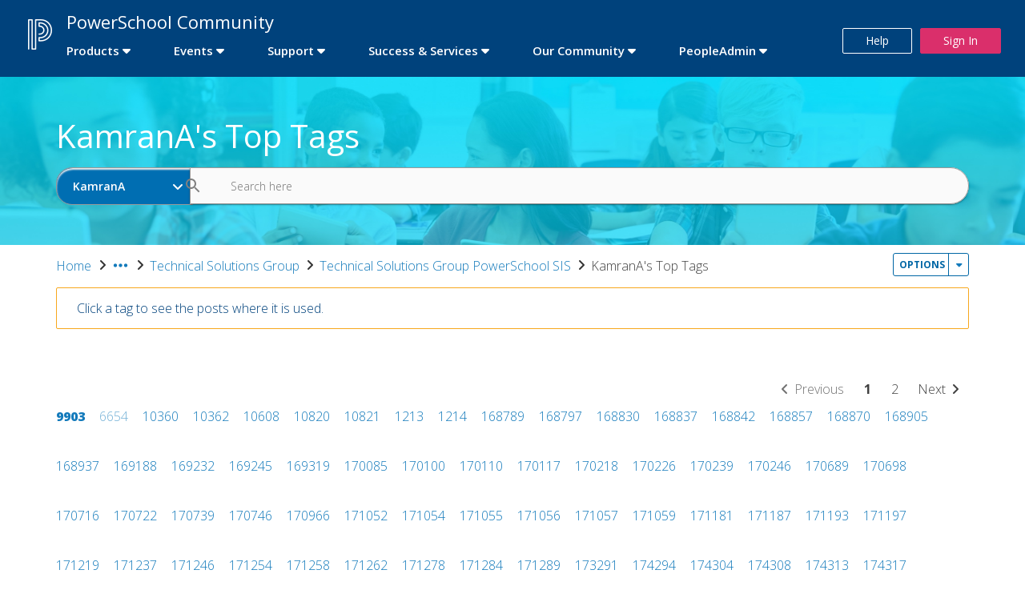

--- FILE ---
content_type: text/html;charset=UTF-8
request_url: https://help.powerschool.com/t5/forums/tagdetailpage/tag-cloud-grouping/tag/tag-cloud-style/frequent/message-scope/core-node/category-id/Technical_Solutions_Group_PowerSchool_SI/user-scope/single/user-id/309506/tag-scope/all/timerange/all/tag-visibility-scope/all
body_size: 29423
content:
<!DOCTYPE html><html prefix="og: http://ogp.me/ns#" dir="ltr" lang="en" class="no-js">
	<head>
	
	<title>
	KamranA's Top Tags - PowerSchool Community
</title>
	
	
	<!-- Global Site Tag (gtag.js) - Google Analytics -->
<!-- <script async src="https://www.googletagmanager.com/gtag/js?id=UA-107776935-1"></script> -->
<!-- <script>
  window.dataLayer = window.dataLayer || [];
  function gtag(){dataLayer.push(arguments);}
  gtag('js', new Date());

  gtag('config', 'UA-107776935-1');
</script> -->
<!-- Google Tag Manager -->
<script>(function(w,d,s,l,i){w[l]=w[l]||[];w[l].push({'gtm.start':
new Date().getTime(),event:'gtm.js'});var f=d.getElementsByTagName(s)[0],
j=d.createElement(s),dl=l!='dataLayer'?'&l='+l:'';j.async=true;j.src=
'https://www.googletagmanager.com/gtm.js?id='+i+dl;f.parentNode.insertBefore(j,f);
})(window,document,'script','dataLayer','GTM-KRVL9CM');</script>
<!-- End Google Tag Manager -->

<link href="https://fonts.googleapis.com/css?family=Open+Sans:300,300i,400,400i,600,600i,700,700i,800,800i" rel="stylesheet">
<script src="https://code.jquery.com/jquery-3.1.1.min.js" integrity="sha256-hVVnYaiADRTO2PzUGmuLJr8BLUSjGIZsDYGmIJLv2b8=" crossorigin="anonymous"></script>
<script src="https://maxcdn.bootstrapcdn.com/bootstrap/3.3.7/js/bootstrap.min.js" integrity="sha384-Tc5IQib027qvyjSMfHjOMaLkfuWVxZxUPnCJA7l2mCWNIpG9mGCD8wGNIcPD7Txa" crossorigin="anonymous"></script>

	
	
	
	<meta content="width=device-width, initial-scale=1.0" name="viewport"/><meta content="text/html; charset=UTF-8" http-equiv="Content-Type"/><link href="https://help.powerschool.com/t5/forums/tagdetailpage/tag-cloud-grouping/tag/tag-cloud-style/frequent/message-scope/core-node/category-id/Technical_Solutions_Group_PowerSchool_SI/user-scope/single/user-id/309506/tag-scope/all/timerange/all/tag-visibility-scope/all" rel="canonical"/>
	
	
	
	
	    
            	<link href="/skins/6770824/fe16024f505afbbd0d20a2ef8de0bfbb/powerschoolv3.css" rel="stylesheet" type="text/css"/>
            
	

	
	
	
	
	<link rel="icon" href="https://help.powerschool.com/html/@C04F1529B54112F72A6B4559C4352F09/assets/ps-favicon.ico">
<!--[if IE]><link rel="shortcut icon" href="https://help.powerschool.com/html/@C04F1529B54112F72A6B4559C4352F09/assets/ps-favicon.ico"><![endif]-->

<script type="text/javascript" src="/t5/scripts/129B3FAC03679C8B82A528EDDD4E9DDC/lia-scripts-head-min.js"></script><script language="javascript" type="text/javascript">
<!--
window.FileAPI = { jsPath: '/html/assets/js/vendor/ng-file-upload-shim/' };
LITHIUM.PrefetchData = {"Components":{},"commonResults":{}};
LITHIUM.DEBUG = false;
LITHIUM.CommunityJsonObject = {
  "Validation" : {
    "image.description" : {
      "min" : 0,
      "max" : 1000,
      "isoneof" : [ ],
      "type" : "string"
    },
    "tkb.toc_maximum_heading_level" : {
      "min" : 1,
      "max" : 6,
      "isoneof" : [ ],
      "type" : "integer"
    },
    "tkb.toc_heading_list_style" : {
      "min" : 0,
      "max" : 50,
      "isoneof" : [
        "disc",
        "circle",
        "square",
        "none"
      ],
      "type" : "string"
    },
    "blog.toc_maximum_heading_level" : {
      "min" : 1,
      "max" : 6,
      "isoneof" : [ ],
      "type" : "integer"
    },
    "tkb.toc_heading_indent" : {
      "min" : 5,
      "max" : 50,
      "isoneof" : [ ],
      "type" : "integer"
    },
    "blog.toc_heading_indent" : {
      "min" : 5,
      "max" : 50,
      "isoneof" : [ ],
      "type" : "integer"
    },
    "blog.toc_heading_list_style" : {
      "min" : 0,
      "max" : 50,
      "isoneof" : [
        "disc",
        "circle",
        "square",
        "none"
      ],
      "type" : "string"
    }
  },
  "User" : {
    "settings" : {
      "imageupload.legal_file_extensions" : "*.jpg;*.JPG;*.jpeg;*.JPEG;*.gif;*.GIF;*.png;*.PNG",
      "config.enable_avatar" : true,
      "integratedprofile.show_klout_score" : true,
      "layout.sort_view_by_last_post_date" : true,
      "layout.friendly_dates_enabled" : false,
      "profileplus.allow.anonymous.scorebox" : false,
      "tkb.message_sort_default" : "topicPublishDate",
      "layout.format_pattern_date" : "MM-dd-yyyy",
      "config.require_search_before_post" : "off",
      "isUserLinked" : false,
      "integratedprofile.cta_add_topics_dismissal_timestamp" : -1,
      "layout.message_body_image_max_size" : 1000,
      "profileplus.everyone" : false,
      "integratedprofile.cta_connect_wide_dismissal_timestamp" : -1,
      "blog.toc_maximum_heading_level" : "",
      "integratedprofile.hide_social_networks" : false,
      "blog.toc_heading_indent" : "",
      "contest.entries_per_page_num" : 20,
      "layout.messages_per_page_linear" : 30,
      "integratedprofile.cta_manage_topics_dismissal_timestamp" : -1,
      "profile.shared_profile_test_group" : false,
      "integratedprofile.cta_personalized_feed_dismissal_timestamp" : -1,
      "integratedprofile.curated_feed_size" : 10,
      "contest.one_kudo_per_contest" : false,
      "integratedprofile.enable_social_networks" : false,
      "integratedprofile.my_interests_dismissal_timestamp" : -1,
      "profile.language" : "en",
      "layout.friendly_dates_max_age_days" : 31,
      "layout.threading_order" : "thread_ascending",
      "blog.toc_heading_list_style" : "disc",
      "useRecService" : false,
      "layout.module_welcome" : "",
      "imageupload.max_uploaded_images_per_upload" : 100,
      "imageupload.max_uploaded_images_per_user" : 10000,
      "integratedprofile.connect_mode" : "",
      "tkb.toc_maximum_heading_level" : "",
      "tkb.toc_heading_list_style" : "disc",
      "sharedprofile.show_hovercard_score" : true,
      "config.search_before_post_scope" : "community",
      "tkb.toc_heading_indent" : "",
      "p13n.cta.recommendations_feed_dismissal_timestamp" : -1,
      "imageupload.max_file_size" : 3072,
      "layout.show_batch_checkboxes" : false,
      "integratedprofile.cta_connect_slim_dismissal_timestamp" : -1
    },
    "isAnonymous" : true,
    "policies" : {
      "image-upload.process-and-remove-exif-metadata" : false
    },
    "registered" : false,
    "emailRef" : "",
    "id" : -1,
    "login" : "Community Member"
  },
  "Server" : {
    "communityPrefix" : "/xvwqy85873",
    "nodeChangeTimeStamp" : 1768696576182,
    "tapestryPrefix" : "/t5",
    "deviceMode" : "DESKTOP",
    "responsiveDeviceMode" : "DESKTOP",
    "membershipChangeTimeStamp" : "0",
    "version" : "25.12",
    "branch" : "25.12-release",
    "showTextKeys" : false
  },
  "Config" : {
    "phase" : "prod",
    "integratedprofile.cta.reprompt.delay" : 30,
    "profileplus.tracking" : {
      "profileplus.tracking.enable" : false,
      "profileplus.tracking.click.enable" : false,
      "profileplus.tracking.impression.enable" : false
    },
    "app.revision" : "2512231126-s6f44f032fc-b18",
    "navigation.manager.community.structure.limit" : "1000"
  },
  "Activity" : {
    "Results" : [ ]
  },
  "NodeContainer" : {
    "viewHref" : "https://help.powerschool.com/t5/Technical-Solutions-Group/ct-p/Technical_Solutions_Group_PowerSchool_SI",
    "description" : "",
    "id" : "Technical_Solutions_Group_PowerSchool_SI",
    "shortTitle" : "Technical Solutions Group PowerSchool SIS",
    "title" : "Technical Solutions Group PowerSchool SIS",
    "nodeType" : "category"
  },
  "Page" : {
    "skins" : [
      "powerschoolv3",
      "powerschoolv2",
      "powerschool",
      "support",
      "responsive_peak"
    ],
    "authUrls" : {
      "loginUrl" : "https://help.powerschool.com/t5/user/userloginpage?dest_url=https%3A%2F%2Fhelp.powerschool.com%2Ft5%2Fforums%2Ftagdetailpage%2Ftag-cloud-grouping%2Ftag%2Ftag-cloud-style%2Ffrequent%2Fmessage-scope%2Fcore-node%2Fcategory-id%2FTechnical_Solutions_Group_PowerSchool_SI%2Fuser-scope%2Fsingle%2Fuser-id%2F309506%2Ftag-scope%2Fall%2Ftimerange%2Fall%2Ftag-visibility-scope%2Fall",
      "loginUrlNotRegistered" : "https://help.powerschool.com/t5/user/userloginpage?redirectreason=notregistered&dest_url=https%3A%2F%2Fhelp.powerschool.com%2Ft5%2Fforums%2Ftagdetailpage%2Ftag-cloud-grouping%2Ftag%2Ftag-cloud-style%2Ffrequent%2Fmessage-scope%2Fcore-node%2Fcategory-id%2FTechnical_Solutions_Group_PowerSchool_SI%2Fuser-scope%2Fsingle%2Fuser-id%2F309506%2Ftag-scope%2Fall%2Ftimerange%2Fall%2Ftag-visibility-scope%2Fall",
      "loginUrlNotRegisteredDestTpl" : "https://help.powerschool.com/t5/user/userloginpage?redirectreason=notregistered&dest_url=%7B%7BdestUrl%7D%7D"
    },
    "name" : "TagDetailPage",
    "rtl" : false,
    "object" : { }
  },
  "WebTracking" : {
    "Activities" : { },
    "path" : "Community:PowerSchool Community/Category:Success & Services/Category:Technical Solutions Group/Category:Technical Solutions Group PowerSchool SIS"
  },
  "Feedback" : {
    "targeted" : { }
  },
  "Seo" : {
    "markerEscaping" : {
      "pathElement" : {
        "prefix" : "@",
        "match" : "^[0-9][0-9]$"
      },
      "enabled" : false
    }
  },
  "TopLevelNode" : {
    "viewHref" : "https://help.powerschool.com/",
    "description" : "",
    "id" : "xvwqy85873",
    "shortTitle" : "PowerSchool Community",
    "title" : "PowerSchool Community",
    "nodeType" : "Community"
  },
  "Community" : {
    "viewHref" : "https://help.powerschool.com/",
    "integratedprofile.lang_code" : "en",
    "integratedprofile.country_code" : "US",
    "id" : "xvwqy85873",
    "shortTitle" : "PowerSchool Community",
    "title" : "PowerSchool Community"
  },
  "CoreNode" : {
    "viewHref" : "https://help.powerschool.com/t5/Technical-Solutions-Group/ct-p/Technical_Solutions_Group_PowerSchool_SI",
    "settings" : { },
    "description" : "",
    "id" : "Technical_Solutions_Group_PowerSchool_SI",
    "shortTitle" : "Technical Solutions Group PowerSchool SIS",
    "title" : "Technical Solutions Group PowerSchool SIS",
    "nodeType" : "category",
    "ancestors" : [
      {
        "viewHref" : "https://help.powerschool.com/t5/Technical-Solutions-Group/ct-p/Technical_Solutions_Group",
        "description" : "",
        "id" : "Technical_Solutions_Group",
        "shortTitle" : "Technical Solutions Group",
        "title" : "Technical Solutions Group",
        "nodeType" : "category"
      },
      {
        "viewHref" : "https://help.powerschool.com/t5/Success-Services/ct-p/Services",
        "description" : "",
        "id" : "Services",
        "shortTitle" : "Success & Services",
        "title" : "Success & Services",
        "nodeType" : "category"
      },
      {
        "viewHref" : "https://help.powerschool.com/",
        "description" : "",
        "id" : "xvwqy85873",
        "shortTitle" : "PowerSchool Community",
        "title" : "PowerSchool Community",
        "nodeType" : "Community"
      }
    ]
  }
};
LITHIUM.Components.RENDER_URL = "/t5/util/componentrenderpage/component-id/#{component-id}?render_behavior=raw";
LITHIUM.Components.ORIGINAL_PAGE_NAME = 'forums/TagDetailPage';
LITHIUM.Components.ORIGINAL_PAGE_ID = 'TagDetailPage';
LITHIUM.Components.ORIGINAL_PAGE_CONTEXT = '[base64]..';
LITHIUM.Css = {
  "BASE_DEFERRED_IMAGE" : "lia-deferred-image",
  "BASE_BUTTON" : "lia-button",
  "BASE_SPOILER_CONTAINER" : "lia-spoiler-container",
  "BASE_TABS_INACTIVE" : "lia-tabs-inactive",
  "BASE_TABS_ACTIVE" : "lia-tabs-active",
  "BASE_AJAX_REMOVE_HIGHLIGHT" : "lia-ajax-remove-highlight",
  "BASE_FEEDBACK_SCROLL_TO" : "lia-feedback-scroll-to",
  "BASE_FORM_FIELD_VALIDATING" : "lia-form-field-validating",
  "BASE_FORM_ERROR_TEXT" : "lia-form-error-text",
  "BASE_FEEDBACK_INLINE_ALERT" : "lia-panel-feedback-inline-alert",
  "BASE_BUTTON_OVERLAY" : "lia-button-overlay",
  "BASE_TABS_STANDARD" : "lia-tabs-standard",
  "BASE_AJAX_INDETERMINATE_LOADER_BAR" : "lia-ajax-indeterminate-loader-bar",
  "BASE_AJAX_SUCCESS_HIGHLIGHT" : "lia-ajax-success-highlight",
  "BASE_CONTENT" : "lia-content",
  "BASE_JS_HIDDEN" : "lia-js-hidden",
  "BASE_AJAX_LOADER_CONTENT_OVERLAY" : "lia-ajax-loader-content-overlay",
  "BASE_FORM_FIELD_SUCCESS" : "lia-form-field-success",
  "BASE_FORM_WARNING_TEXT" : "lia-form-warning-text",
  "BASE_FORM_FIELDSET_CONTENT_WRAPPER" : "lia-form-fieldset-content-wrapper",
  "BASE_AJAX_LOADER_OVERLAY_TYPE" : "lia-ajax-overlay-loader",
  "BASE_FORM_FIELD_ERROR" : "lia-form-field-error",
  "BASE_SPOILER_CONTENT" : "lia-spoiler-content",
  "BASE_FORM_SUBMITTING" : "lia-form-submitting",
  "BASE_EFFECT_HIGHLIGHT_START" : "lia-effect-highlight-start",
  "BASE_FORM_FIELD_ERROR_NO_FOCUS" : "lia-form-field-error-no-focus",
  "BASE_EFFECT_HIGHLIGHT_END" : "lia-effect-highlight-end",
  "BASE_SPOILER_LINK" : "lia-spoiler-link",
  "BASE_DISABLED" : "lia-link-disabled",
  "FACEBOOK_LOGOUT" : "lia-component-users-action-logout",
  "FACEBOOK_SWITCH_USER" : "lia-component-admin-action-switch-user",
  "BASE_FORM_FIELD_WARNING" : "lia-form-field-warning",
  "BASE_AJAX_LOADER_FEEDBACK" : "lia-ajax-loader-feedback",
  "BASE_AJAX_LOADER_OVERLAY" : "lia-ajax-loader-overlay",
  "BASE_LAZY_LOAD" : "lia-lazy-load"
};
(function() { if (!window.LITHIUM_SPOILER_CRITICAL_LOADED) { window.LITHIUM_SPOILER_CRITICAL_LOADED = true; window.LITHIUM_SPOILER_CRITICAL_HANDLER = function(e) { if (!window.LITHIUM_SPOILER_CRITICAL_LOADED) return; if (e.target.classList.contains('lia-spoiler-link')) { var container = e.target.closest('.lia-spoiler-container'); if (container) { var content = container.querySelector('.lia-spoiler-content'); if (content) { if (e.target.classList.contains('open')) { content.style.display = 'none'; e.target.classList.remove('open'); } else { content.style.display = 'block'; e.target.classList.add('open'); } } e.preventDefault(); return false; } } }; document.addEventListener('click', window.LITHIUM_SPOILER_CRITICAL_HANDLER, true); } })();
LITHIUM.noConflict = true;
LITHIUM.useCheckOnline = false;
LITHIUM.RenderedScripts = [
  "SpoilerToggle.js",
  "InformationBox.js",
  "Placeholder.js",
  "ForceLithiumJQuery.js",
  "jquery.json-2.6.0.js",
  "Tooltip.js",
  "Text.js",
  "Throttle.js",
  "Loader.js",
  "Video.js",
  "jquery.blockui.js",
  "jquery.appear-1.1.1.js",
  "Cache.js",
  "jquery.viewport-1.0.js",
  "HelpIcon.js",
  "Lithium.js",
  "jquery.effects.slide.js",
  "jquery.ui.core.js",
  "PartialRenderProxy.js",
  "jquery.function-utils-1.0.js",
  "jquery.js",
  "jquery.css-data-1.0.js",
  "SearchForm.js",
  "jquery.ajax-cache-response-1.0.js",
  "DataHandler.js",
  "ActiveCast3.js",
  "Sandbox.js",
  "jquery.lithium-selector-extensions.js",
  "jquery.iframe-transport.js",
  "ElementMethods.js",
  "jquery.effects.core.js",
  "jquery.ui.dialog.js",
  "Auth.js",
  "Events.js",
  "Forms.js",
  "CustomEvent.js",
  "ElementQueries.js",
  "jquery.autocomplete.js",
  "jquery.placeholder-2.0.7.js",
  "AutoComplete.js",
  "jquery.position-toggle-1.0.js",
  "Link.js",
  "DropDownMenuVisibilityHandler.js",
  "jquery.tools.tooltip-1.2.6.js",
  "jquery.iframe-shim-1.0.js",
  "SearchAutoCompleteToggle.js",
  "DeferredImages.js",
  "jquery.delayToggle-1.0.js",
  "json2.js",
  "jquery.fileupload.js",
  "PolyfillsAll.js",
  "LiModernizr.js",
  "ResizeSensor.js",
  "NoConflict.js",
  "Globals.js",
  "jquery.ui.resizable.js",
  "AjaxFeedback.js",
  "Components.js",
  "DropDownMenu.js",
  "jquery.hoverIntent-r6.js",
  "jquery.ui.mouse.js",
  "Namespace.js",
  "jquery.scrollTo.js",
  "jquery.ui.widget.js",
  "jquery.ui.position.js",
  "jquery.ui.draggable.js",
  "AjaxSupport.js",
  "jquery.clone-position-1.0.js",
  "prism.js",
  "jquery.tmpl-1.1.1.js"
];// -->
</script><script type="text/javascript" src="/t5/scripts/D60EB96AE5FF670ED274F16ABB044ABD/lia-scripts-head-min.js"></script></head>
	<body class="lia-user-status-anonymous TagDetailPage lia-body" id="lia-body">
	
	
	<div id="E3F-220-7" class="ServiceNodeInfoHeader">
</div>
	
	
	
	

	<div class="lia-page">
		<center>
			
				<!-- Google Tag Manager (noscript) -->
<noscript><iframe src="https://www.googletagmanager.com/ns.html?id=GTM-KRVL9CM"
height="0" width="0" style="display:none;visibility:hidden"></iframe></noscript>
<!-- End Google Tag Manager (noscript) -->
					
	
	<div class="MinimumWidthContainer">
		<div class="min-width-wrapper">
			<div class="min-width">		
				
						<div class="lia-content">
                            
							
							
							
		
  	<div class="lia-quilt lia-quilt-tag-detail-page lia-quilt-layout-one-column lia-top-quilt">
	<div class="lia-quilt-row lia-quilt-row-header">
		<div class="lia-quilt-column lia-quilt-column-24 lia-quilt-column-single lia-quilt-column-common-header">
			<div class="lia-quilt-column-alley lia-quilt-column-alley-single">
	
		
			<div class="lia-quilt lia-quilt-header lia-quilt-layout-header lia-component-quilt-header">
	<div class="lia-quilt-row lia-quilt-row-main-header">
		<div class="lia-quilt-column lia-quilt-column-20 lia-quilt-column-left lia-quilt-column-header-left">
			<div class="lia-quilt-column-alley lia-quilt-column-alley-left">
	
		
			<a href="/"><img src="https://help.powerschool.com/html/assets/PowerSchool Community Logo_White_1.png" class="powerschool-logo" alt="Powerschool Logo"/></a>

		
			

<style> .horizontal-nav ul.custom-sub-nav li.has-children #ProductSupport .depth2 > a { font-weight: 600; color: #0075DB!important; font-size: 18px; background-color:#3e272305; } .productsupp { display: flex; } </style> <div class="horizontal-nav"> <div class="slide-out-menu hidden-lg visible-md"> <!-- Check Community type K-12 or PA --> <!-- Fetch the top-level category id, url and title --> <!-- Fetch the top-level boards id, url and title --> <style> .navbar { position: relative; display: flex; flex-wrap: wrap; align-items: center; justify-content: space-between; padding-top: 0.5rem; padding-bottom: 0.5rem; } .navbar > .container, .navbar > .container-fluid, .navbar > .container-sm, .navbar > .container-md, .navbar > .container-lg, .navbar > .container-xl, .navbar > .container-xxl { display: flex; flex-wrap: inherit; align-items: center; justify-content: space-between; } @media (min-width: 1400px) { .navbar-expand-xxl { flex-wrap: nowrap; justify-content: flex-start; } .navbar-expand-xxl .navbar-toggler { display: none; } .navbar-expand-xxl .offcanvas-header { display: none; } .navbar-expand-xxl .offcanvas { position: inherit; bottom: 0; z-index: 1000; flex-grow: 1; visibility: visible !important; background-color: transparent; border-right: 0; border-left: 0; transition: none; transform: none; } .navbar-expand-xxl .offcanvas-top, .navbar-expand-xxl .offcanvas-bottom { height: auto; border-top: 0; border-bottom: 0; } .navbar-expand-xxl .offcanvas-body { display: flex; flex-grow: 0; padding: 0; overflow-y: visible; } } .navbar-dark .navbar-toggler { color: transparent; border-color: rgba(255, 255, 255, 0.15); background-color: transparent; width: auto; } .navbar-dark .navbar-toggler-icon { background-image: url("data:image/svg+xml;charset=utf8,%3Csvg xmlns='http://www.w3.org/2000/svg' viewBox='0 -2 20 20'%3E%3Cpath fill=' %23fff ' fill-rule='evenodd' d='M0 0h20v3H0zm0 7h20v3H0zm0 7h20v3H0z'/%3E%3C/svg%3E"); } .navbar-dark .navbar-toggler-pa { color: transparent; border-color: rgba(0, 0, 0, 0.15); background-color: transparent; } .navbar-dark .navbar-toggler-icon-pa { background-image: url("data:image/svg+xml;charset=utf8,%3Csvg xmlns='http://www.w3.org/2000/svg' viewBox='0 -2 20 20'%3E%3Cpath fill=' %23000 ' fill-rule='evenodd' d='M0 0h20v3H0zm0 7h20v3H0zm0 7h20v3H0z'/%3E%3C/svg%3E"); } .bg-dark { --bs-bg-opacity: 1; background-color: transparent!important; } .container, .container-fluid, .container-xxl, .container-xl, .container-lg, .container-md, .container-sm { width: 100%; padding-right: var(--bs-gutter-x, 0.75rem); padding-left: var(--bs-gutter-x, 0.75rem); margin-right: auto; margin-left: auto; } .navbar-toggler { padding: 0.25rem 0.75rem; font-size: 1.25rem; line-height: 1; background-color: transparent; border: 1px solid transparent; border-radius: 0.25rem; transition: box-shadow 0.15s ease-in-out; } .navbar-toggler:hover { text-decoration: none; } .navbar-toggler:focus { text-decoration: none; outline: 0; box-shadow: 0 0 0 0.25rem; } .navbar-toggler-icon { display: inline-block; width: 26px; height: 26px; margin: 5px 5px; vertical-align: middle; background-repeat: no-repeat; background-position: center; background-size: 100%; } .offcanvas { position: fixed; bottom: 0; z-index: 1030; display: flex; flex-direction: column; max-width: 100%; visibility: hidden; background-color: #F4F4F4; background-clip: padding-box; outline: 0; transition: transform 0.3s ease; -webkit-transition: all .3s ease; -o-transition: all .3s ease; } /* .offcanvas-backdrop { position: fixed; top: 0; left: 0; z-index: 1040; width: 100vw; height: 100vh; background-color: #000; } .offcanvas-backdrop.fade { opacity: 0; } .offcanvas-backdrop.show { opacity: 0.5; } */ .offcanvas-header { display: flex; color: #fff; background-color: #00427C; align-items: center; justify-content: left; padding: 5px 10px; border-bottom: 1px solid rgba(0,0,0,0.3); border-radius: 5px 20px 0px 0px; flex-flow: row; } .offcanvas-title { margin: 5px 1vw 5px 1vw; line-height: 50px; font-size: 4vw; padding-right: 10px; font-family: "Open Sans",sans-serif; font-weight: 300; display: inline-block; color:#fff; } @media screen and (min-width: 540px) { .offcanvas-title { font-size: 24px; } } .offcanvas-body { flex-grow: 1; padding: 0.1rem 0rem 1rem; overflow-y: auto; border-bottom-right-radius: 6px; } .offcanvas-start { top: 0; left: 0; width: auto; max-width: 85%; transform: translateX(-100%); box-shadow: 0 0 23px rgb(0 0 0 / 23%); border-radius: 5px 20px 20px 5px; } .offcanvas-end { top: 0; right: 0; width: 400px; max-width: 85%; border-left: 1px solid rgba(0, 0, 0, 0.2); transform: translateX(100%); } .offcanvas-top { top: 0; right: 0; left: 0; height: 30vh; max-height: 100%; border-bottom: 1px solid rgba(0, 0, 0, 0.2); transform: translateY(-100%); } .offcanvas-bottom { right: 0; left: 0; height: 30vh; max-height: 100%; border-top: 1px solid rgba(0, 0, 0, 0.2); transform: translateY(100%); } .offcanvas.show { transform: none; } .btn-link { box-sizing: border-box; width: 1.5rem; height: 1.5rem; padding: 0.25em 0.25em; color: #000; background-image: url("data:image/svg+xml,%3csvg xmlns='http://www.w3.org/2000/svg' viewBox='0 0 16 16' fill='%2300427C'%3e%3cpath fill-rule='evenodd' d='M1.646 4.646a.5.5 0 0 1 .708 0L8 10.293l5.646-5.647a.5.5 0 0 1 .708.708l-6 6a.5.5 0 0 1-.708 0l-6-6a.5.5 0 0 1 0-.708z'/%3e%3c/svg%3e"); transform: rotate(-90deg);border: 0; border-radius: 0rem; opacity: 0.75; margin-left: auto; margin-top: auto; margin-bottom: auto; background-repeat: no-repeat; } .btn-close { box-sizing: border-box; width: 40px; height: 40px; padding: 0; color: #fff; background: transparent url('data:image/svg+xml;utf8,<svg xmlns="http://www.w3.org/2000/svg" width="40" height="40" viewBox="0 0 24 24" fill="none" stroke="white" stroke-width="2.5" stroke-linecap="round" stroke-linejoin="round" class="feather feather-x"><line x1="18" y1="6" x2="6" y2="18"></line><line x1="6" y1="6" x2="18" y2="18"></line></svg>'); border: 0; border-radius: 0; opacity: 0.8; margin-left: auto; } .btn-close-pa { box-sizing: border-box; width: 40px; height: 40px; padding: 0; color: #fff; background: transparent url('data:image/svg+xml;utf8,<svg xmlns="http://www.w3.org/2000/svg" width="40" height="40" viewBox="0 0 24 24" fill="none" stroke="black" stroke-width="2.5" stroke-linecap="round" stroke-linejoin="round" class="feather feather-x"><line x1="18" y1="6" x2="6" y2="18"></line><line x1="6" y1="6" x2="18" y2="18"></line></svg>'); border: 0; border-radius: 0; opacity: 0.8; margin-left: auto; } .btn-close:hover { color: #000; text-decoration: none; opacity: 0.75; } .btn-close:focus { outline: 0; box-shadow: 0 0 0 0.25rem rgba(13, 110, 253, 0.25); opacity: 1; } .btn-close:disabled, .btn-close.disabled { pointer-events: none; -webkit-user-select: none; -moz-user-select: none; user-select: none; opacity: 0.25; } .collapse:not(.show) { display: none; } .list-group { display: flex; flex-direction: column; padding-left: 0; margin-bottom: 0; border-radius: 0.25rem; } .list-group-item { position: relative; display: block; padding: 0.5rem 1rem; color: #212529; text-decoration: none; background-color: #fff; border: 1px solid rgba(0, 0, 0, 0.125); } .list-group-item:first-child { border-top-left-radius: inherit; border-top-right-radius: inherit; } .list-group-item:last-child { border-bottom-right-radius: inherit; border-bottom-left-radius: inherit; } .list-group-item.disabled, .list-group-item:disabled { color: #6c757d; pointer-events: none; background-color: #fff; } .list-group-item.active { z-index: 2; color: #fff; background-color: #0d6efd; border-color: #0d6efd; } .list-group-item + .list-group-item { border-top-width: 0; } .list-group-item + .list-group-item.active { margin-top: -1px; border-top-width: 1px; } .list-group-item-primary { color: #084298; background-color: #F4F4F4; } .list-group-item-primary.list-group-item-action:hover, .list-group-item-primary.list-group-item-action:focus { color: #084298; background-color: #F4F4F4; } .list-group-item-primary.list-group-item-action.active { color: #fff; background-color: #084298; border-color: #084298; } .list-group-item-secondary { color: #41464b; background-color: rgba(255, 255, 255, 1); padding: 15px 5px 10px; /* border-bottom: 1px solid #e9eced; */ display: flex; } .list-group-item-secondary.list-group-item-action:hover, .list-group-item-secondary.list-group-item-action:focus { color: #41464b; background-color: #F4F1F1; } .list-group-item-secondary.list-group-item-action.active { color: #fff; background-color: #41464b; border-color: #41464b; } .offcanvas-title a { color: #fff; } .accordion-button-link { position: relative; display: flex; align-items: center; width: 100%; color: #212529!important; text-align: left; background-color: #f4f4f4; border: 0; border-radius: 0; overflow-anchor: none; transition: color 0.15s ease-in-out, background-color 0.15s ease-in-out, border-color 0.15s ease-in-out, box-shadow 0.15s ease-in-out, border-radius 0.15s ease; font-size: 16px; padding-bottom: 8px; padding-top: 8px; border-bottom: 1px solid #e8e8e8; border-bottom-color: #e9eced; line-height: 30px; font-weight: 300; } .accordion-button { position: relative; display: flex; align-items: center; width: 100%; color: #212529!important; text-align: left; background-color: #f4f4f4; border: 0; border-radius: 0; overflow-anchor: none; transition: color 0.15s ease-in-out, background-color 0.15s ease-in-out, border-color 0.15s ease-in-out, box-shadow 0.15s ease-in-out, border-radius 0.15s ease; font-size: 22px; padding-bottom: 8px; padding-top: 8px; border-bottom: none; /* border-bottom-color: #e9eced; */ line-height: 30px; font-weight: 300; } .accordion-button:not(.collapsed) { color: #00427C; background-color: #f4f4f4; /* box-shadow: inset 0 -1px 0 rgba(0, 0, 0, 0.125); */ } .accordion-button:not(.collapsed)::after { background-image: url("data:image/svg+xml,%3csvg xmlns='http://www.w3.org/2000/svg' viewBox='0 0 16 16' fill='%2300427C'%3e%3cpath fill-rule='evenodd' d='M1.646 4.646a.5.5 0 0 1 .708 0L8 10.293l5.646-5.647a.5.5 0 0 1 .708.708l-6 6a.5.5 0 0 1-.708 0l-6-6a.5.5 0 0 1 0-.708z'/%3e%3c/svg%3e"); transform: rotate(-180deg); } .accordion-button::after { flex-shrink: 0; width: 1.25rem; height: 1.25rem; margin-left: auto; content: ""; background-image: url("data:image/svg+xml,%3csvg xmlns='http://www.w3.org/2000/svg' viewBox='0 0 16 16' fill='%23212529'%3e%3cpath fill-rule='evenodd' d='M1.646 4.646a.5.5 0 0 1 .708 0L8 10.293l5.646-5.647a.5.5 0 0 1 .708.708l-6 6a.5.5 0 0 1-.708 0l-6-6a.5.5 0 0 1 0-.708z'/%3e%3c/svg%3e"); background-repeat: no-repeat; background-size: 1.25rem; transition: transform 0.2s ease-in-out; } .accordion-button:hover { z-index: 2; } .accordion-button:focus { z-index: 3; border-color: #00427C; outline: 0; box-shadow: 0 0 0 0.25rem rgba(0, 66, 124, 0.25); } .accordion-header { margin-bottom: 0; display: flex; } .accordion-item { background-color: #f4f4f4; padding: 2px 0px 2px 0px; border-bottom: 1px solid rgba(0, 0, 0, 0.3); border-bottom-color: #DDD; } .accordion-item:first-of-type { border-top-left-radius: 0.25rem; border-top-right-radius: 0.25rem; } .accordion-item:first-of-type .accordion-button { border-top-left-radius: calc(0.25rem - 1px); border-top-right-radius: calc(0.25rem - 1px); } .accordion-item:not(:first-of-type) { border-top: 0; } .accordion-item:last-of-type { border-bottom-right-radius: 0.25rem; border-bottom-left-radius: 0.25rem; } .accordion-item:last-of-type .accordion-button.collapsed { border-bottom-right-radius: calc(0.25rem - 1px); border-bottom-left-radius: calc(0.25rem - 1px); } .accordion-item:last-of-type .accordion-collapse { border-bottom-right-radius: 0.25rem; border-bottom-left-radius: 0.25rem; } .accordion-body { padding: 0rem 0rem; } .accordion-flush .accordion-collapse { border-width: 0; } .accordion-flush .accordion-item { border-right: 0; border-left: 0; border-radius: 0; } .accordion-flush .accordion-item:first-child { border-top: 0; } .accordion-flush .accordion-item:last-child { border-bottom: 0; } .accordion-flush .accordion-item .accordion-button { border-radius: 0; } .link-item .accordion-button::after { width: 1.5rem; height: 1.5rem; margin-bottom: auto; margin-top: auto; background-image: none; transform: rotate(-90deg); border: 0; } .accordion-header a { color: #212529; font-weight: 300; } h3.accordion-header { color: #212529; font-weight: 300; font-size: 22px; } h4.accordion-header { color: #212529; padding-right: 5px; } .list-group-item-primary .nav-category { font-size: 20px; } span.accordion-button.collapsed, .accordion-button { padding-left: 6px; padding-right: 6px; } h3.nav-category { color: #212529; font-weight: 300; font-size: 16px; margin-top: auto; margin-bottom: auto; padding-left: 5px; white-space: pre-wrap; white-space: -moz-pre-wrap; white-space: -pre-wrap; white-space: -o-pre-wrap; word-wrap: break-word; } h3.nav-board { color: #212529; font-weight: 300; font-size: 16px; margin-top: auto; margin-bottom: auto; padding-left: 5px; white-space: pre-wrap; white-space: -moz-pre-wrap; white-space: -pre-wrap; white-space: -o-pre-wrap; word-wrap: break-word; } button.accordion-button.collapsed.non-admin { background-color: #f4f4f4; /* COLOR: #FFF; */ margin: 0 0 0 0; border-bottom: none; } img.home-logo { max-width: 50px; max-height: 50px; display: inline-block; float: left; } .accordion-header .lia-fa-category { background-color: #869499; padding-left: 3px; } .fade { transition: opacity 0.15s linear; } @media (prefers-reduced-motion: reduce) { .fade { transition: none; } } .fade:not(.show) { opacity: 1; } .collapse:not(.show) { display: none; } .collapsing { height: 0; overflow: hidden; transition: height 0.35s ease; } @media (prefers-reduced-motion: reduce) { .collapsing { transition: none; } } .collapsing.collapse-horizontal { width: 0; height: auto; transition: width 0.35s ease; } @media (prefers-reduced-motion: reduce) { .collapsing.collapse-horizontal { transition: none; } } .lia-fa { margin-top: auto; margin-bottom: auto; } .slide-out-menu.hidden-lg.visible-md { display: inline-flex; } .slide-out-menu.hidden-lg.visible-md2 { display: inline-flex; } </style> <nav class="navbar navbar-expand-xxl navbar-dark bg-dark"> <button id="toggler-button" class="navbar-toggler" type="button" data-bs-toggle="offcanvas" data-bs-target="#menu" aria-controls="myNavbar" title="navbar"> <span id="toggler-icon"class="navbar-toggler-icon"></span> </button> <div class="container-fluid"> <div class="offcanvas offcanvas-start" tabindex="-1" id="menu" aria-labelledby="communityTitle"> <div class="offcanvas-header"> <a href="/"><img src='https://help.powerschool.com/html/@D96EC0FCB5F4A2E417C7B802F63BE2C6/assets/PowerSchool Community Logo_White_1.png' class="home-logo" alt="Powerschool Logo" aria-label="Home Page"></a> <span class="offcanvas-title" id="communityTitle"><a href="/">PowerSchool Community</a></span> <button type="button" class="btn-close" data-bs-dismiss="offcanvas" aria-label="Close"></button> </div> <ul class="offcanvas-body accordion"> <!-- tlc is top level category--> <!--Nav id is Top level Category ID, this checks for number of boards under that category--> <!--Nav id is Top level Category ID, this checks for number of categories under that category--> <!--If board count or category count are greater than zero, hasChildren is true--> <li class="has-children"> <div class="accordion-item"> <h4 class="accordion-header"> <button class="accordion-button collapsed" type="button" data-bs-toggle="collapse" data-bs-target='#ProductSupport' aria-expanded="true" href="/t5/Products/ct-p/ProductSupport" aria-controls="collapse1" >Products</button> </h4> <div class="accordion-body accordion-collapse collapse" id="ProductSupport" aria-labelledby="heading-collapsed"> <a href="/t5/Products/ct-p/ProductSupport"> <h4 class="accordion-header"> <button class="accordion-button-link" type="button" aria-label="Products">Link to Products</button> </h4> </a> <ul class="list-group admin-list"> <!--Fetch category title, link and Id for depth 2 of categories under Product Support and their ID is set as Admin. This will return only Administrators Category--> <!--Set class as depth2, and id as the category ID. The class of the anchor tag is set to nav-category--> <!-- <li class="list-group-item depth2" id="Admin"> a href="/t5/Administrators/ct-p/Admin" class="nav-category">Administrators</a> --> <!--Hide the link for Administrator category--> <!-- <script> $('#Admin').css('display','none'); </script> --> <!--Fetch category title, link and Id for depth 3 of categories under Product Support and their ID is set as Admin. This will return all categories under the Administrator Category--> <!--Fetch board title, link and Id for depth 3 of categories under Product Support and their ID is set as Admin. This will return all boards under the Administrator Category--> <!--If board count or category count are greater than zero for all items under the Administrators category, list the category and boards.--> <!--Set class as depth3, and id as the category ID. The class of the anchor tag is set to nav-category--> <a href="/t5/SchoolMessenger-CMA/ct-p/SchoolMessenger_CMA"> <li class="list-group-item-secondary depth3" id="SchoolMessenger_CMA"> <h3 class="nav-category">SchoolMessenger CMA</h3> </li> </a> <!--Set class as depth3, and id as the category ID. The class of the anchor tag is set to nav-category--> <a href="/t5/SchoolMessenger-K-12-Social/ct-p/SchoolMessenger_K-12_Social"> <li class="list-group-item-secondary depth3" id="SchoolMessenger_K-12_Social"> <h3 class="nav-category">SchoolMessenger K-12 Social</h3> </li> </a> <!--Set class as depth3, and id as the category ID. The class of the anchor tag is set to nav-category--> <a href="/t5/SchoolMessenger-PermissionClick/ct-p/SchoolMessenger_PermissionClick"> <li class="list-group-item-secondary depth3" id="SchoolMessenger_PermissionClick"> <h3 class="nav-category">SchoolMessenger PermissionClick</h3> </li> </a> </li> </ul> <!--Create a new div to contain non-admin categories and set class name and inline style--> <ul class=" list-group non-admin-list"> <!--Fetch category title, link and Id for depth 2 of categories under Product Support and their ID is not Admin. This will return all categories except the for Administrator Category--> <!--Fetch board title, link and Id for depth 2 of categories under Product Support and their ID is not Admin. This will return all boards not part of the Administrator Category--> <!--Set style for non-Admin section--> <div class="accordion-item"> <h4 class="accordion-header"> <button class="accordion-button collapsed non-admin" type="button" data-bs-toggle="collapse" data-bs-target='#Families' href="/t5/Families/ct-p/Families" aria-expanded="true" aria-controls="collapse1" >Families</button> </h4> <div class="accordion-body accordion-collapse collapse" id="Families" aria-labelledby="heading-collapsed"> <a href="/t5/Families/ct-p/Families"> <h4 class="accordion-header"> <button class="accordion-button-link" type="button" aria-label="Families">Link to Families</button> </h4> </a> <!--Fetch category title, link and Id for depth 3 of categories under Product Support and their ID is set as Admin. This will return all categories under the specific non-admin category--> <!--Fetch board title, link and Id for depth 3 of categories under Product Support and their ID is set as Admin. This will return all boards under the specific non-admin category--> <!--If board count or category count are greater than zero for all items under the category, list the category and boards.--> <a href="/t5/Enrollment-Express-Family/ct-p/Enrollment_Express_Family"> <li class=" list-group-item-secondary depth3" id="Enrollment_Express_Family"> <h3 class="nav-category">Enrollment Express Family</h3> </li> </a> <a href="/t5/Enrollment-Family/ct-p/PowerSchoolRegistration"> <li class=" list-group-item-secondary depth3" id="PowerSchoolRegistration"> <h3 class="nav-category">Enrollment Family</h3> </li> </a> <a href="/t5/Headed2-Family/ct-p/Headed2_Family"> <li class=" list-group-item-secondary depth3" id="Headed2_Family"> <h3 class="nav-category">Headed2 Family</h3> </li> </a> <a href="/t5/PowerSchool-Mobile-Family/ct-p/PowerSchool-Mobile"> <li class=" list-group-item-secondary depth3" id="PowerSchool-Mobile"> <h3 class="nav-category">PowerSchool Mobile Family</h3> </li> </a> <a href="/t5/Behavior-Support-Family/ct-p/Unified_Classroom_Behavior_Support_Famil"> <li class=" list-group-item-secondary depth3" id="Unified_Classroom_Behavior_Support_Famil"> <h3 class="nav-category">Behavior Support Family</h3> </li> </a> </div> </div> <!--Set style for non-Admin section--> <div class="accordion-item"> <h4 class="accordion-header"> <button class="accordion-button collapsed non-admin" type="button" data-bs-toggle="collapse" data-bs-target='#Applicants' href="/t5/Applicants/ct-p/Applicants" aria-expanded="true" aria-controls="collapse1" >Applicants</button> </h4> <div class="accordion-body accordion-collapse collapse" id="Applicants" aria-labelledby="heading-collapsed"> <a href="/t5/Applicants/ct-p/Applicants"> <h4 class="accordion-header"> <button class="accordion-button-link" type="button" aria-label="Applicants">Link to Applicants</button> </h4> </a> <!--Fetch category title, link and Id for depth 3 of categories under Product Support and their ID is set as Admin. This will return all categories under the specific non-admin category--> <!--Fetch board title, link and Id for depth 3 of categories under Product Support and their ID is set as Admin. This will return all boards under the specific non-admin category--> <!--If board count or category count are greater than zero for all items under the category, list the category and boards.--> <a href="/t5/Unified-Talent-Applicant-Support/ct-p/Unified-Talent-Applicant-Support"> <li class=" list-group-item-secondary depth3" id="Unified-Talent-Applicant-Support"> <h3 class="nav-category">Unified Talent Applicant Support</h3> </li> </a> </div> </div> <!-- This lists boards that are not Admin separately as depth2 class and class of anchor tag set to nav-category--> </ul> </div> </div> </li> <!--Nav id is Top level Category ID, this checks for number of boards under that category--> <!--Nav id is Top level Category ID, this checks for number of categories under that category--> <!--If board count or category count are greater than zero, hasChildren is true--> <li class="has-children"> <div class="accordion-item"> <h4 class="accordion-header"> <button class="accordion-button collapsed" type="button" data-bs-toggle="collapse" data-bs-target='#Events_Hub' href="/t5/Events/ct-p/Events_Hub" aria-expanded="true" aria-controls="collapse1" >Events</button> </h4> <div class="accordion-collapse collapse accordion-body" id="Events_Hub" aria-labelledby="heading-collapsed"> <a href="/t5/Events/ct-p/Events_Hub"> <h4 class="accordion-header"> <button class="accordion-button-link" type="button" aria-label="Events">Link to Events</button> </h4> </a> <ul class=" list-group non-prdsupp-list"> <!--Fetch categories under the top level category and list title, link and category Id--> <!--Fetch boards under the top level category and list title, link and category Id--> <!--Set class as depth2. The class of the anchor tag is set to nav-category--> <a href="/t5/All-Events/ct-p/All_Events"> <li class="list-group-item-secondary depth2"> <h3 class="nav-category">All Events</h3> </li> </a> </ul> </div> </div> </li> <!--Nav id is Top level Category ID, this checks for number of boards under that category--> <!--Nav id is Top level Category ID, this checks for number of categories under that category--> <!--If board count or category count are greater than zero, hasChildren is true--> <li class="has-children"> <div class="accordion-item"> <h4 class="accordion-header"> <button class="accordion-button collapsed" type="button" data-bs-toggle="collapse" data-bs-target='#Contact-Support' href="/t5/Support/ct-p/Contact-Support" aria-expanded="true" aria-controls="collapse1" >Support</button> </h4> <div class="accordion-collapse collapse accordion-body" id="Contact-Support" aria-labelledby="heading-collapsed"> <a href="/t5/Support/ct-p/Contact-Support"> <h4 class="accordion-header"> <button class="accordion-button-link" type="button" aria-label="Support">Link to Support</button> </h4> </a> <ul class=" list-group non-prdsupp-list"> <!--Fetch categories under the top level category and list title, link and category Id--> <!--Fetch boards under the top level category and list title, link and category Id--> <!--Set class as depth2. The class of the anchor tag is set to nav-category--> <a href="/t5/PowerSchool-Ideas-Portal/ct-p/PowerSchool-Ideas-Portal"> <li class="list-group-item-secondary depth2"> <h3 class="nav-category">PowerSchool Ideas Portal</h3> </li> </a> <!--Set class as depth2. The class of the anchor tag is set to nav-category--> <a href="/t5/Adoption-Resources/ct-p/Adoption_Resources"> <li class="list-group-item-secondary depth2"> <h3 class="nav-category">Adoption Resources</h3> </li> </a> </ul> </div> </div> </li> <!--Nav id is Top level Category ID, this checks for number of boards under that category--> <!--Nav id is Top level Category ID, this checks for number of categories under that category--> <!--If board count or category count are greater than zero, hasChildren is true--> <li class="has-children"> <div class="accordion-item"> <h4 class="accordion-header"> <button class="accordion-button collapsed" type="button" data-bs-toggle="collapse" data-bs-target='#Services' href="/t5/Success-Services/ct-p/Services" aria-expanded="true" aria-controls="collapse1" >Success & Services</button> </h4> <div class="accordion-collapse collapse accordion-body" id="Services" aria-labelledby="heading-collapsed"> <a href="/t5/Success-Services/ct-p/Services"> <h4 class="accordion-header"> <button class="accordion-button-link" type="button" aria-label="Success & Services">Link to Success & Services</button> </h4> </a> <ul class=" list-group non-prdsupp-list"> <!--Fetch categories under the top level category and list title, link and category Id--> <!--Fetch boards under the top level category and list title, link and category Id--> <!--Set class as depth2. The class of the anchor tag is set to nav-category--> <a href="/t5/Customer-Education/ct-p/Training"> <li class="list-group-item-secondary depth2"> <h3 class="nav-category">Customer Education</h3> </li> </a> <!--Set class as depth2. The class of the anchor tag is set to nav-category--> <a href="/t5/Technical-Solutions-Group/ct-p/Technical_Solutions_Group"> <li class="list-group-item-secondary depth2"> <h3 class="nav-category">Technical Solutions Group</h3> </li> </a> <!--Set class as depth2. The class of the anchor tag is set to nav-category--> <a href="/t5/Customer-Success-Knowledge-Bases/ct-p/Customer_Success_Knowledge_Bases"> <li class="list-group-item-secondary depth2"> <h3 class="nav-category">Customer Success Knowledge Bases</h3> </li> </a> </ul> </div> </div> </li> <!--Nav id is Top level Category ID, this checks for number of boards under that category--> <!--Nav id is Top level Category ID, this checks for number of categories under that category--> <!--If board count or category count are greater than zero, hasChildren is true--> <li class="has-children"> <div class="accordion-item"> <h4 class="accordion-header"> <button class="accordion-button collapsed" type="button" data-bs-toggle="collapse" data-bs-target='#AboutourCommunity' href="/t5/Our-Community/ct-p/AboutourCommunity" aria-expanded="true" aria-controls="collapse1" >Our Community</button> </h4> <div class="accordion-collapse collapse accordion-body" id="AboutourCommunity" aria-labelledby="heading-collapsed"> <a href="/t5/Our-Community/ct-p/AboutourCommunity"> <h4 class="accordion-header"> <button class="accordion-button-link" type="button" aria-label="Our Community">Link to Our Community</button> </h4> </a> <ul class=" list-group non-prdsupp-list"> <!--Fetch categories under the top level category and list title, link and category Id--> <!--Fetch boards under the top level category and list title, link and category Id--> <!--Set class as depth2. The class of the anchor tag is set to nav-category--> <a href="/t5/PowerSchool-Mentors/ct-p/PowerSchool_Mentors"> <li class="list-group-item-secondary depth2"> <h3 class="nav-category">PowerSchool Mentors</h3> </li> </a> <!--Set class as depth2. The class of the anchor tag is set to nav-category--> <a href="/t5/PowerSchool-Champions/ct-p/PowerSchoolChampions"> <li class="list-group-item-secondary depth2"> <h3 class="nav-category">PowerSchool Champions</h3> </li> </a> <!--Set class as depth2. The class of the anchor tag is set to nav-category--> <a href="/t5/Welcome-and-Getting-Started/ct-p/Welcome_and_Getting_Started"> <li class="list-group-item-secondary depth2"> <h3 class="nav-category">Welcome and Getting Started</h3> </li> </a> <a href="/t5/Announcements-What-s-New/bg-p/Whats-New"> <li class="list-group-item-secondary depth2"> <h3 class="nav-board">Announcements: What's New</h3> </li> </a> <a href="/t5/Community-Forum/bd-p/CommunityForum"> <li class="list-group-item-secondary depth2"> <h3 class="nav-board">Community Forum</h3> </li> </a> </ul> </div> </div> </li> <!--Nav id is Top level Category ID, this checks for number of boards under that category--> <!--Nav id is Top level Category ID, this checks for number of categories under that category--> <!--If board count or category count are greater than zero, hasChildren is true--> <li class="has-children"> <div class="accordion-item"> <h4 class="accordion-header"> <button class="accordion-button collapsed" type="button" data-bs-toggle="collapse" data-bs-target='#PeopleAdmin' href="/t5/PeopleAdmin/ct-p/PeopleAdmin" aria-expanded="true" aria-controls="collapse1" >PeopleAdmin</button> </h4> <div class="accordion-collapse collapse accordion-body" id="PeopleAdmin" aria-labelledby="heading-collapsed"> <a href="/t5/PeopleAdmin/ct-p/PeopleAdmin"> <h4 class="accordion-header"> <button class="accordion-button-link" type="button" aria-label="PeopleAdmin">Link to PeopleAdmin</button> </h4> </a> <ul class=" list-group non-prdsupp-list"> <!--Fetch categories under the top level category and list title, link and category Id--> <!--Fetch boards under the top level category and list title, link and category Id--> <!--Set class as depth2. The class of the anchor tag is set to nav-category--> <a href="/t5/PeopleAdmin-Applicant-Support/ct-p/PeopleAdmin-Applicant-Support"> <li class="list-group-item-secondary depth2"> <h3 class="nav-category">PeopleAdmin Applicant Support</h3> </li> </a> </ul> </div> </div> </li> </ul> </div> </div> </nav> <!--Fetch Categories under More Products--> <!--If More products doesn't have any categories under it, it is hidden--> <script> $("#moreproducts").css("display","none"); </script> <!--If user is a TC show My Contacts--> <script> $(document).ready(function(){ var pathId= window.location.pathname; if (pathId.includes('t5/Services/ct-p/Services') || pathId.includes('t5/Customer-Education/ct-p/Training')) { $(".visible-md").addClass("visible-md2"); $(".visible-md").removeClass("visible-md"); } $("button.navbar-toggler").click(function(){ if ($(window).width() < 500) { $(".lia-header-actions").hide(); } if ($(window).width() > 767) { $("li.community-link").hide(); } }); $("button.btn-close").click(function(){ $(".lia-header-actions").show(); if ($(window).width() > 767) { $("li.community-link").show(); } }); }); </script> <ul class="custom-sub-nav"> <li class="community-link"><a href="/">PowerSchool Community</a></li> </ul> </div> <ul class="custom-sub-nav hidden-md visible-lg-block"> <li class="community-link"><a href="/" aria-label="first link">PowerSchool Community</a></li> <li class="has-children"> <a href="/t5/Products/ct-p/ProductSupport" aria-label="first link" style="font-weight: 600;">Products</a> <ul class="header-sub-nav" id="ProductSupport"> <div class="productsupp"> <div class="admin-list" style="display: grid; grid-template-rows: repeat(16, 0.5fr); grid-auto-flow: column; padding: 20px 0; border-right: 1px #C4C9CA solid;"> <li class="depth2" id="Admin"> <a href="/t5/Administrators/ct-p/Admin" aria-label="first link" class="nav-category">Administrators</a> <script> $('#Admin').css('display','none'); </script> <li class="depth3" id="SchoolMessenger_CMA"> <a href="/t5/SchoolMessenger-CMA/ct-p/SchoolMessenger_CMA" aria-label="first link" class="nav-category">SchoolMessenger CMA</a> </li> <li class="depth3" id="SchoolMessenger_K-12_Social"> <a href="/t5/SchoolMessenger-K-12-Social/ct-p/SchoolMessenger_K-12_Social" aria-label="first link" class="nav-category">SchoolMessenger K-12 Social</a> </li> <li class="depth3" id="SchoolMessenger_PermissionClick"> <a href="/t5/SchoolMessenger-PermissionClick/ct-p/SchoolMessenger_PermissionClick" aria-label="first link" class="nav-category">SchoolMessenger PermissionClick</a> </li> </li> </div> <div class="non-admin-list" style="padding: 10px 0; background: #F4F1F1;"> <div style="display: flex; flex-direction: column; padding: 10px 0;"> <li class="depth2"> <a href="/t5/Families/ct-p/Families" aria-label="first link" class="nav-category">Families</a> <li class="depth3"> <a href="/t5/Enrollment-Express-Family/ct-p/Enrollment_Express_Family" aria-label="first link" class="nav-category">Enrollment Express Family</a> </li> <li class="depth3"> <a href="/t5/Enrollment-Family/ct-p/PowerSchoolRegistration" aria-label="first link" class="nav-category">Enrollment Family</a> </li> <li class="depth3"> <a href="/t5/Headed2-Family/ct-p/Headed2_Family" aria-label="first link" class="nav-category">Headed2 Family</a> </li> <li class="depth3"> <a href="/t5/PowerSchool-Mobile-Family/ct-p/PowerSchool-Mobile" aria-label="first link" class="nav-category">PowerSchool Mobile Family</a> </li> <li class="depth3"> <a href="/t5/Behavior-Support-Family/ct-p/Unified_Classroom_Behavior_Support_Famil" aria-label="first link" class="nav-category">Behavior Support Family</a> </li> </li> </div> <div style="display: flex; flex-direction: column; padding: 10px 0;"> <li class="depth2"> <a href="/t5/Applicants/ct-p/Applicants" aria-label="first link" class="nav-category">Applicants</a> <li class="depth3"> <a href="/t5/Unified-Talent-Applicant-Support/ct-p/Unified-Talent-Applicant-Support" aria-label="first link" class="nav-category">Unified Talent Applicant Support</a> </li> </li> </div> </div> </div> </ul> </li> <li class="has-children"> <a href="/t5/Events/ct-p/Events_Hub" aria-label="first link" style="font-weight: 600;" name="Events_Hub">Events</a> <ul class="header-sub-nav" id="Events_Hub"> <li class="depth2"> <a href="/t5/All-Events/ct-p/All_Events" aria-label="first link" class="nav-category">All Events</a> </li> </ul> </li> <li class="has-children"> <a href="/t5/Support/ct-p/Contact-Support" aria-label="first link" style="font-weight: 600;" name="Contact-Support">Support</a> <ul class="header-sub-nav" id="Contact-Support"> <li class="depth2"> <a href="/t5/PowerSchool-Ideas-Portal/ct-p/PowerSchool-Ideas-Portal" aria-label="first link" class="nav-category">PowerSchool Ideas Portal</a> </li> <li class="depth2"> <a href="/t5/Adoption-Resources/ct-p/Adoption_Resources" aria-label="first link" class="nav-category">Adoption Resources</a> </li> </ul> </li> <li class="has-children"> <a href="/t5/Success-Services/ct-p/Services" aria-label="first link" style="font-weight: 600;" name="Services">Success & Services</a> <ul class="header-sub-nav" id="Services"> <li class="depth2"> <a href="/t5/Customer-Education/ct-p/Training" aria-label="first link" class="nav-category">Customer Education</a> </li> <li class="depth2"> <a href="/t5/Technical-Solutions-Group/ct-p/Technical_Solutions_Group" aria-label="first link" class="nav-category">Technical Solutions Group</a> </li> <li class="depth2"> <a href="/t5/Customer-Success-Knowledge-Bases/ct-p/Customer_Success_Knowledge_Bases" aria-label="first link" class="nav-category">Customer Success Knowledge Bases</a> </li> </ul> </li> <li class="has-children"> <a href="/t5/Our-Community/ct-p/AboutourCommunity" aria-label="first link" style="font-weight: 600;" name="AboutourCommunity">Our Community</a> <ul class="header-sub-nav" id="AboutourCommunity"> <li class="depth2"> <a href="/t5/PowerSchool-Mentors/ct-p/PowerSchool_Mentors" aria-label="first link" class="nav-category">PowerSchool Mentors</a> </li> <li class="depth2"> <a href="/t5/PowerSchool-Champions/ct-p/PowerSchoolChampions" aria-label="first link" class="nav-category">PowerSchool Champions</a> </li> <li class="depth2"> <a href="/t5/Welcome-and-Getting-Started/ct-p/Welcome_and_Getting_Started" aria-label="first link" class="nav-category">Welcome and Getting Started</a> </li> <li class="depth2"> <a href="/t5/Announcements-What-s-New/bg-p/Whats-New" aria-label="first link" class="nav-category">Announcements: What's New</a> </li> <li class="depth2"> <a href="/t5/Community-Forum/bd-p/CommunityForum" aria-label="first link" class="nav-category">Community Forum</a> </li> </ul> </li> <li class="has-children"> <a href="/t5/PeopleAdmin/ct-p/PeopleAdmin" aria-label="first link" style="font-weight: 600;" name="PeopleAdmin">PeopleAdmin</a> <ul class="header-sub-nav" id="PeopleAdmin"> <li class="depth2"> <a href="/t5/PeopleAdmin-Applicant-Support/ct-p/PeopleAdmin-Applicant-Support" aria-label="first link" class="nav-category">PeopleAdmin Applicant Support</a> </li> </ul> </li> </ul> </div> <script> $("#otherproducts").css("display","none"); </script>
		
	
	
</div>
		</div><div class="lia-quilt-column lia-quilt-column-04 lia-quilt-column-right lia-quilt-column-header-right">
			<div class="lia-quilt-column-alley lia-quilt-column-alley-right">
	
		<div class="lia-header-actions">
			
		
			<link href="https://cdnjs.cloudflare.com/ajax/libs/font-awesome/6.0.0/css/all.min.css" rel="stylesheet">
<style>
#lang-select-container{
    display: flex;
    justify-content: center;
    margin-left: 10px;
    }

#lang-selector {
    text-align: center;
    width: 110px;
    height: 30px;
    font-size: 13px;
    font-weight: 500;
    border-top: 1px solid #ccc;
    border-right: 1px solid #ccc;
    border-bottom: 1px solid #ccc;
    border-left: none;
    padding: 5px;
    margin-top: 5px;
    background-color: #ededed;
    background-repeat: no-repeat;
    background-position: right 10px center;
    display: flex;
    align-items: center;
    cursor: pointer;
}
#icon-overlay {
    display: flex;
    justify-content: center;
    align-items: center;
    width: 25px;
    height: 30px;
    font-size: 14px;
    font-weight: 500;
    border-top: 1px solid #ccc;
    border-right: none;
    border-bottom: 1px solid #ccc;
    border-left: 1px solid #ccc;
    padding: 5px;
    margin-top: 5px;
    background-color: #ededed;
    background-repeat: no-repeat;
    background-position: right 10px center;
}
#lang-selector-ghost {
    height: 35px;
}
#lang-selector:focus {
    outline: none; /* Remove focus outline */
    border-color: #6c63ff; /* Change border color on focus */
}

/* Style options */
.lang-option {
    font-size: 14px;
    font-weight: 500;
    padding: 8px 10px;
}



</style>


<!--  -->

<div id="lang-selector-ghost">
</div>

		
			<a class="lia-link-navigation login-link lia-authentication-link lia-component-users-action-login" rel="nofollow" id="loginPageV2" href="https://help.powerschool.com/t5/user/userloginpage?dest_url=https%3A%2F%2Fhelp.powerschool.com%2Ft5%2Fforums%2Ftagdetailpage%2Ftag-cloud-grouping%2Ftag%2Ftag-cloud-style%2Ffrequent%2Fmessage-scope%2Fcore-node%2Fcategory-id%2FTechnical_Solutions_Group_PowerSchool_SI%2Fuser-scope%2Fsingle%2Fuser-id%2F309506%2Ftag-scope%2Fall%2Ftimerange%2Fall%2Ftag-visibility-scope%2Fall">Sign In</a>
		
			<a class="lia-link-navigation faq-link lia-component-help-action-faq" id="faqPage" href="/t5/help/faqpage">Help</a>
		
			
		
			
		
			
		
	
		</div>
	
	
</div>
		</div>
	</div><div class="lia-quilt-row lia-quilt-row-sub-header">
		<div class="lia-quilt-column lia-quilt-column-24 lia-quilt-column-single lia-quilt-column-sub-header-main">
			<div class="lia-quilt-column-alley lia-quilt-column-alley-single">
	
		
			<div class="lia-panel lia-panel-standard CustomContent Chrome lia-component-common-widget-custom-content"><div class="lia-decoration-border"><div class="lia-decoration-border-top"><div> </div></div><div class="lia-decoration-border-content"><div><div class="lia-panel-heading-bar-wrapper"><div class="lia-panel-heading-bar"><span aria-level="3" role="heading" class="lia-panel-heading-bar-title"></span></div></div><div class="lia-panel-content-wrapper"><div class="lia-panel-content">
<script>
    document.getElementsByClassName('lia-decoration-border')[0].style.display = 'none';
</script>


<style>
    .lia-top-quilt > .lia-quilt-row-header .lia-quilt-row-sub-header .lia-quilt-column-sub-header-main:has(.alert-component) {
        padding: 0px!important;
    }

    .lia-quilt-row.lia-quilt-row-sub-header:has(.alert-component) { 
        padding-top: 0px!important;
    }
    
    .lia-panel.lia-panel-standard.CustomContent.Chrome.lia-component-common-widget-custom-content:has(.alert-component) {
        margin-bottom: 0px!important;
    }

    .lia-decoration-border:has(.alert-component) {
        display: flex;
        justify-content: center;
        align-items: center;
        height: 50px; /* Adjust height as needed */
    }

    .lia-panel-heading-bar-wrapper:has(~ .lia-panel-content-wrapper .alert-component) {
        display: none!important;
    }

    #alert-message {
        font-size: 18px;
        color: #ff5733;
        padding: 15px;
        text-align: center;
        margin-bottom: 0px!important;
    }

</style>

<div class="alert-component">
    <p id="alert-message" style="color: #DE4278; font-weight: 500;"> We’ve Expanded AI Support!
We’ve broadened AI assistance across additional PowerSchool solutions, making it easier to get guidance when you need it. <a style="color: #00B6EF;" href="https://help.powerschool.com/t5/Announcements-What-s-New/Big-News-Our-New-PowerSchool-Assistant-now-Live/ba-p/529766">Learn More</a></p>
</div>

</div></div></div></div><div class="lia-decoration-border-bottom"><div> </div></div></div></div>
		
	
	

	
		<div class="header-content">
			
		
			<h1 class="PageTitle lia-component-common-widget-page-title"><span class="lia-link-navigation lia-link-disabled" aria-disabled="true" id="link">KamranA's Top Tags</span></h1>
		
			<div id="lia-searchformV32" class="SearchForm lia-search-form-wrapper lia-mode-default lia-component-common-widget-search-form">
	

	
		<div class="lia-inline-ajax-feedback">
			<div class="AjaxFeedback" id="ajaxfeedback"></div>
			
	

	

		</div>

	

	
		<div id="searchautocompletetoggle">	
	
		

	
		<div class="lia-inline-ajax-feedback">
			<div class="AjaxFeedback" id="ajaxfeedback_0"></div>
			
	

	

		</div>

	

	
			
            <form enctype="multipart/form-data" class="lia-form lia-form-inline SearchForm" action="https://help.powerschool.com/t5/forums/tagdetailpage.searchformv32.form.form" method="post" id="form" name="form"><div class="t-invisible"><input value="tag-cloud-grouping/tag/tag-cloud-style/frequent/message-scope/core-node/category-id/Technical_Solutions_Group_PowerSchool_SI/user-scope/single/user-id/309506/tag-scope/all/timerange/all/tag-visibility-scope/all" name="t:ac" type="hidden"></input><input value="search/contributions/page" name="t:cp" type="hidden"></input><input value="[base64]." name="lia-form-context" type="hidden"></input><input value="TagDetailPage:tag-cloud-grouping/tag/tag-cloud-style/frequent/message-scope/core-node/category-id/Technical_Solutions_Group_PowerSchool_SI/user-scope/single/user-id/309506/tag-scope/all/timerange/all/tag-visibility-scope/all:searchformv32.form:" name="liaFormContentKey" type="hidden"></input><input value="5DI9GWMef1Esyz275vuiiOExwpQ=:H4sIAAAAAAAAALVSTU7CQBR+krAixkj0BrptjcpCMSbERGKCSmxcm+kwlGrbqTOvFDYexRMYL8HCnXfwAG5dubDtFKxgYgu4mrzvm3w/M+/pHcphHQ4kI4L2dMo9FLYZoM09qbeJxQ4V0+XC7e/tamqyBPEChwgbh1JAjQtLIz6hPaYh8ZlEMaxplAvm2KZmEsm0hhmBhOKpzZzOlsEw8LevR5W3zZfPEqy0oJIYc+eCuAyh2rolfaI7xLN0I8rjWfWBj7CuzJvf5osmbxRN3hacMimNwHRtKSOr0XNnv/vx+FoCGPjhMRzljhNLYHrEt9kA5T08ACCsKvREoYuqxqLl8BLO84q4UcMITcG49y/QOGs1pYyESl5p6V6qwRW086rinVmoxMZsiZud/zBUTc6gmVc4kExkJafmcYG1GM9+wfIsCkf2OP54hal5EjnG54z8h0XhjfcF7wQUs5Kz0GTjU2rOjc/llTT4Au07pDOcBQAA" name="t:formdata" type="hidden"></input></div>
	
	

	

	

	
		<div class="lia-inline-ajax-feedback">
			<div class="AjaxFeedback" id="feedback"></div>
			
	

	

		</div>

	

	

	

	


	
	<input value="4pym8ui4xukwGlpoMg8ZimrnRSKNjsj7E7uZfG5yZPU." name="lia-action-token" type="hidden"></input>
	
	<input value="form" id="form_UIDform" name="form_UID" type="hidden"></input>
	<input value="" id="form_instance_keyform" name="form_instance_key" type="hidden"></input>
	
                

                
                    
                        <span class="lia-search-granularity-wrapper">
                            <select title="Search Granularity" class="lia-search-form-granularity search-granularity" aria-label="Search Granularity" id="searchGranularity" name="searchGranularity"><option title="All community" value="xvwqy85873|community">All community</option><option title="This category" value="Technical_Solutions_Group_PowerSchool_SI|category">This category</option><option title="Knowledge base" value="tkb|tkb">Knowledge base</option><option title="KamranA" selected="selected" value="309506|authorMessages">KamranA</option><option title="Users" value="user|user">Users</option><option title="Products" value="product|product">Products</option></select>
                        </span>
                    
                

                <span class="lia-search-input-wrapper">
                    <span class="lia-search-input-field">
                        <span class="lia-button-wrapper lia-button-wrapper-secondary lia-button-wrapper-searchForm-action"><input value="searchForm" name="submitContextX" type="hidden"></input><input class="lia-button lia-button-secondary lia-button-searchForm-action" value="Search" id="submitContext" name="submitContext" type="submit"></input></span>

                        <input placeholder="Search all content" aria-label="Search" title="Search" class="lia-form-type-text lia-autocomplete-input search-input lia-search-input-message" value="" id="messageSearchField_0" name="messageSearchField" type="text"></input>
                        <input placeholder="Search all content" aria-label="Search" title="Search" class="lia-form-type-text lia-autocomplete-input search-input lia-search-input-tkb-article lia-js-hidden" value="" id="messageSearchField_1" name="messageSearchField_0" type="text"></input>
                        

	
		<input placeholder="Enter a keyword to search within the users" ng-non-bindable="" title="Enter a user name or rank" class="lia-form-type-text UserSearchField lia-search-input-user search-input lia-js-hidden lia-autocomplete-input" aria-label="Enter a user name or rank" value="" id="userSearchField" name="userSearchField" type="text"></input>
	

	


                        <input placeholder="Enter a keyword to search within the private messages" title="Enter a search word" class="lia-form-type-text NoteSearchField lia-search-input-note search-input lia-js-hidden lia-autocomplete-input" aria-label="Enter a search word" value="" id="noteSearchField_0" name="noteSearchField" type="text"></input>
						<input title="Enter a search word" class="lia-form-type-text ProductSearchField lia-search-input-product search-input lia-js-hidden lia-autocomplete-input" aria-label="Enter a search word" value="" id="productSearchField" name="productSearchField" type="text"></input>
                        <input class="lia-as-search-action-id" name="as-search-action-id" type="hidden"></input>
                    </span>
                </span>
                
                    <span id="clearSearchButton" role="button" tabindex="0" title="Clear" class="lia-clear-field lia-js-hidden" aria-label="Clear the search input"></span>
                

                <span class="lia-cancel-search">cancel</span>

                
            
</form>
		
			<div class="search-autocomplete-toggle-link lia-js-hidden">
				<span>
					<a class="lia-link-navigation auto-complete-toggle-on lia-link-ticket-post-action lia-component-search-action-enable-auto-complete" data-lia-action-token="YHVEtwhDMdVksdWGUQwFXVRYEhWJQN2rT1PYf-hvX_Q." rel="nofollow" id="enableAutoComplete" href="https://help.powerschool.com/t5/forums/tagdetailpage.enableautocomplete:enableautocomplete?t:ac=tag-cloud-grouping/tag/tag-cloud-style/frequent/message-scope/core-node/category-id/Technical_Solutions_Group_PowerSchool_SI/user-scope/single/user-id/309506/tag-scope/all/timerange/all/tag-visibility-scope/all&amp;t:cp=action/contributions/searchactions">Turn on suggestions</a>					
					<span class="HelpIcon">
	<a class="lia-link-navigation help-icon lia-tooltip-trigger" role="button" aria-label="Help Icon" id="link_0" href="#"><span class="lia-img-icon-help lia-fa-icon lia-fa-help lia-fa" alt="Auto-suggest helps you quickly narrow down your search results by suggesting possible matches as you type." aria-label="Help Icon" role="img" id="display"></span></a><div role="alertdialog" class="lia-content lia-tooltip-pos-bottom-left lia-panel-tooltip-wrapper" id="link_1-tooltip-element"><div class="lia-tooltip-arrow"></div><div class="lia-panel-tooltip"><div class="content">Auto-suggest helps you quickly narrow down your search results by suggesting possible matches as you type.</div></div></div>
</span>
				</span>
			</div>
		

	

	

	
	
	
</div>
		
	<div class="spell-check-showing-result">
		Showing results for <span class="lia-link-navigation show-results-for-link lia-link-disabled" aria-disabled="true" id="showingResult"></span>
		
			<a class="lia-link-navigation more-synonym-search-results-for-link" rel="nofollow" id="showingMoreResult" href="#"></a>
			<span class="all-results-for-synonym-search"> </span>
		

	</div>
	<div>
		
			<span class="synonym-search-instead lia-js-hidden">
				Show <a class="lia-link-navigation synonym-search-instead-for-link" rel="nofollow" id="synonymSearchInstead" href="#"></a> only 
			</span>
			<span class="spell-check-and-synonym-search-instead lia-js-hidden"> | </span>
		
		<span class="spell-check-search-instead">
			Search instead for <a class="lia-link-navigation search-instead-for-link" rel="nofollow" id="searchInstead" href="#"></a>
		</span>

	</div>
	<div class="spell-check-do-you-mean lia-component-search-widget-spellcheck">
		Did you mean: <a class="lia-link-navigation do-you-mean-link" rel="nofollow" id="doYouMean" href="#"></a>
	</div>

	

	

	


	
</div>
		
			<!-- <div id="searchbox"></div> -->
 <script type="text/javascript" src="https://d2sqys3a960nyd.cloudfront.net/323e817ec4029701c90341d6be452026/search-clients/1d51bdaf-8ad5-11eb-8d9a-0242ac120002/an.js"></script>
 <script type="text/javascript" src="https://d2sqys3a960nyd.cloudfront.net/323e817ec4029701c90341d6be452026/search-clients/1d51bdaf-8ad5-11eb-8d9a-0242ac120002/searchbox.js?v=1.0"></script>
 <link rel="stylesheet" href="https://d2sqys3a960nyd.cloudfront.net/323e817ec4029701c90341d6be452026/search-clients/1d51bdaf-8ad5-11eb-8d9a-0242ac120002/searchbox.css?v=1.0">
    

<div id="auto">
    <div ng-controller="SearchautoController">
      <div bind-html-compile="autocompleteHtml"></div>
    </div>
</div>

<script>
    
    window.su_community_path = '/plugins/custom/powerschool/powerschool/searchunify_endpoint_1';
    GzAnalytics.setUser("");
</script>

		
	
		</div>
	
	
</div>
		</div>
	</div><div class="lia-quilt-row lia-quilt-row-search">
		<div class="lia-quilt-column lia-quilt-column-24 lia-quilt-column-single lia-quilt-column-search lia-mark-empty">
			
		</div>
	</div><div class="lia-quilt-row lia-quilt-row-breadcrumb">
		<div class="lia-quilt-column lia-quilt-column-24 lia-quilt-column-single lia-quilt-column-breadcrumb">
			<div class="lia-quilt-column-alley lia-quilt-column-alley-single">
	
		
			<div aria-label="breadcrumbs" role="navigation" class="BreadCrumb crumb-line lia-breadcrumb lia-component-common-widget-breadcrumb">
	<ul role="list" id="list" class="lia-list-standard-inline">
	
		
			<li class="lia-breadcrumb-node crumb">
				<a class="lia-link-navigation crumb-community lia-breadcrumb-community lia-breadcrumb-forum" id="link_2" href="/">PowerSchool Community</a>
			</li>
			
				<li aria-hidden="true" class="lia-breadcrumb-seperator crumb-community lia-breadcrumb-community lia-breadcrumb-forum">
				  
          		  		<span class="separator">:</span>
          		  
				</li>
			
		
			<li class="lia-breadcrumb-node crumb">
				<a class="lia-link-navigation crumb-category lia-breadcrumb-category lia-breadcrumb-forum" id="link_3" href="/t5/Success-Services/ct-p/Services">Success & Services</a>
			</li>
			
				<li aria-hidden="true" class="lia-breadcrumb-seperator crumb-category lia-breadcrumb-category lia-breadcrumb-forum">
				  
          		  		<span class="separator">:</span>
          		  
				</li>
			
		
			<li class="lia-breadcrumb-node crumb">
				<a class="lia-link-navigation crumb-category lia-breadcrumb-category lia-breadcrumb-forum" id="link_4" href="/t5/Technical-Solutions-Group/ct-p/Technical_Solutions_Group">Technical Solutions Group</a>
			</li>
			
				<li aria-hidden="true" class="lia-breadcrumb-seperator crumb-category lia-breadcrumb-category lia-breadcrumb-forum">
				  
          		  		<span class="separator">:</span>
          		  
				</li>
			
		
			<li class="lia-breadcrumb-node crumb">
				<a class="lia-link-navigation crumb-category lia-breadcrumb-category lia-breadcrumb-forum" id="link_5" href="/t5/Technical-Solutions-Group/ct-p/Technical_Solutions_Group_PowerSchool_SI">Technical Solutions Group PowerSchool SIS</a>
			</li>
			
				<li aria-hidden="true" class="lia-breadcrumb-seperator crumb-category lia-breadcrumb-category lia-breadcrumb-forum">
				  
          		  		<span class="separator">:</span>
          		  
				</li>
			
		
			<li class="lia-breadcrumb-node crumb final-crumb">
				<span class="lia-link-navigation child-thread lia-link-disabled" aria-disabled="true" id="link_6">KamranA's Top Tags</span>
			</li>
			
		
	
</ul>
</div>
		
			<style>
@media only screen and (min-width: 768px) {
    .pwsc-button-expand {
        background: transparent url('https://help.powerschool.com/html/@39524CB4C84BF1FE576CD437E29F9E19/assets/ellipsis.svg');
        border: none;
        width: 13px;
        height: 13px;
        transform: scale(2.5);
        margin-left: 9px;
        margin-right: 5px;
        background-size: cover;
        background-position: center;
        transition: transform .2s;
        padding: 0px;
    }
    .popover__wrapper:before {
        color: #333;
        font-size: 16px !important;
        font-weight: bold !important;
        top: -1px;
        position: relative;
        content: "\f105";
        display: inline-block;
        font: normal normal normal 10px/1 FontAwesome;
        -moz-osx-font-smoothing: grayscale;
        -webkit-font-smoothing: antialiased;
        text-rendering: auto;
        transform: translate(0, 0);
        padding-left: 10px;
        padding-right: 3px;
    }
    .pwsc-button-expand:hover {
        background-color:#E6E6E6;
    }
    .popover__wrapper {
    display: inline-block;
    }
    .popover__content {
    opacity: 0;
    visibility: hidden;
    position: absolute;
    left: -13px;
    transform: translate(0, 10px);
    background-color: #333;
    color: white;
    font-weight: 400;
    padding: 1rem;
    box-shadow: 0 2px 5px 0 rgba(0, 0, 0, 0.26);
    width: auto;
    border-radius: 6px;
    }
    .popover__content:before {
    position: absolute;
    z-index: -1;
    content: "";
    right: calc(50% - 10px);
    top: -8px;
    border-style: solid;
    border-width: 0 10px 10px 10px;
    border-color: transparent transparent #333 transparent;
    transition-duration: 0.3s;
    transition-property: transform;
    }
    .popover__wrapper:hover .popover__content {
    z-index: 10;
    opacity: 1;
    visibility: visible;
    transform: translate(0, 10px);
    transition: all 0.5s cubic-bezier(0.75, -0.02, 0.2, 0.97);
    }
    .popover__message {
    text-align: center;
    margin-bottom: 0px;
    }
}
</style>

<script>
var finalCrumb = $(".final-crumb").children().text();
        if ($(window).width() > 768) {
            hideBcrums();
        }
        window.addEventListener('resize', function () {
            if($(window).width() >= 768 && $('button#expandBcrums').length < 1) {
                hideBcrums();  
            }
            if ($(window).width() < 768 && $('button#expandBcrums').length > 0) {
                $('div#bcrum_popover').hide();
            }
            if($(window).width() >= 768 && $('button#expandBcrums').length == 1) {
                $('div#bcrum_popover').show();
                hideBcrums();
            }
        });
    function revealBcrums () {
        var bcrums = $(".lia-breadcrumb-node");
        for (let i =0; i < bcrums.length; i++) {
            if(i>0 && i< bcrums.length-3) {
                $(bcrums[i]).css("display","inline-block");
            }
        }
        $('div#bcrum_popover').hide();
        $(".final-crumb").children().text(finalCrumb);
    }
    function hideBcrums() {
        $("a.lia-breadcrumb-community").text("Home");
        $(".final-crumb").children().text((v,value) => {return (value.length > 30 ? value.substring(0, 29)+"..." : value)});
        if($(".lia-breadcrumb-node").length > 4) {
            var bcrums = $(".lia-breadcrumb-node");
            for (let i =0; i < bcrums.length; i++) {
                if(i>0 && i< bcrums.length-3) {
                    $(bcrums[i]).hide();
                }
            }
            if($('button#expandBcrums').length < 1){
                $('<div id="bcrum_popover" class="popover__wrapper"><button class="pwsc-button-expand" type="button" id="expandBcrums" onclick="revealBcrums()" aria-pressed="false" name="expand breadcrumbs"></button><div class="popover__content"><p class="popover__message">Expand breadcrumbs</p></div></div>').insertAfter(bcrums[0]);
            }
        }
    }
</script>
		
	
	

	
		<div class="page-controls">
			
		
			
    <div class="lia-menu-navigation-wrapper lia-js-hidden lia-menu-action lia-page-options lia-component-community-widget-page-options" id="actionMenuDropDown">	
	<div class="lia-menu-navigation">
		<div class="dropdown-default-item"><a title="Show option menu" class="lia-js-menu-opener default-menu-option lia-js-click-menu lia-link-navigation" aria-expanded="false" role="button" aria-label="Options" id="dropDownLink" href="#">Options</a>
			<div class="dropdown-positioning">
				<div class="dropdown-positioning-static">
					
	<ul aria-label="Dropdown menu items" role="list" id="dropdownmenuitems" class="lia-menu-dropdown-items">
		

	
	
		
			
		
			
		
			
		
			
		
			
		
			<li role="listitem"><span class="lia-link-navigation lia-link-disabled lia-component-tags-action-delete-my-events" aria-disabled="true" id="deleteMyTagEvents">Delete Community Member's tags in "Technical Solutions Group PowerSchool SIS"</span></li>
		
			<li role="listitem"><span class="lia-link-navigation lia-link-disabled lia-component-tags-action-delete-all-events" aria-disabled="true" id="deleteAllTagEvents">Delete KamranA's tags in "Technical Solutions Group PowerSchool SIS"</span></li>
		
	
	


	</ul>

				</div>
			</div>
		</div>
	</div>
</div>

		
	
		</div>
	
	
</div>
		</div>
	</div><div class="lia-quilt-row lia-quilt-row-feedback">
		<div class="lia-quilt-column lia-quilt-column-24 lia-quilt-column-single lia-quilt-column-feedback">
			<div class="lia-quilt-column-alley lia-quilt-column-alley-single">
	
		
			
	

	
		<div class="InfoMessage lia-component-common-widget-page-information" id="pageInformation">
			<div role="alert" class="lia-text">
				

				
					<p ng-non-bindable="" tabindex="0">
						Click a tag to see the posts where it is used.
					</p>
				

				

				

				
			</div>

			
		</div>
	

		
			
        
        
	

	

    
		
	
	
</div>
		</div>
	</div>
</div>
		
	
	

	
		<div class="lia-page-header">
			
		
			
		
			<h1 class="PageTitle lia-component-common-widget-page-title"><span class="lia-link-navigation lia-link-disabled" aria-disabled="true" id="link_7">KamranA's Top Tags</span></h1>
		
	
		</div>
	
	
</div>
		</div>
	</div><div class="lia-quilt-row lia-quilt-row-main">
		<div class="lia-quilt-column lia-quilt-column-24 lia-quilt-column-single lia-quilt-column-main-content">
			<div class="lia-quilt-column-alley lia-quilt-column-alley-single">
	
		
			
			
			<div aria-label="Use the previous and next links to move between pages. Use the page number links to go directly to a page." role="navigation" class="lia-paging-full-wrapper lia-paging-pager lia-component-pager" id="pager">
	

	
		<div class="lia-inline-ajax-feedback">
			<div class="AjaxFeedback" id="ajaxFeedback"></div>
			
	

	

		</div>

	

	

	

	


	
		<ul class="lia-paging-full">
			
	
		
			
					<li class="lia-paging-page-previous lia-component-previous">
						
		<span class="lia-link-navigation lia-js-data-pageNum-1 lia-link-disabled" aria-disabled="true" id="link_8">
			<span>
				
					<span aria-hidden="true" class="lia-paging-page-arrow">&#171;</span>
				
				<span class="lia-paging-page-link">Previous</span>
			</span>
		</span>
	
					</li>
				
		
			
					<li class="lia-component-pagesnumbered">
						<ul class="lia-paging-full-pages">
							<li class="lia-paging-page-first lia-js-data-pageNum-1">
								<span class="lia-js-data-pageNum-1 lia-link-navigation lia-link-disabled" aria-disabled="true" aria-current="page" id="link_9">1</span>
							</li><li class="lia-paging-page-last lia-js-data-pageNum-2">
								<a class="lia-js-data-pageNum-2 lia-link-navigation lia-custom-event" aria-label="Page 2" id="link_10" href="https://help.powerschool.com/t5/forums/tagdetailpage/tag-cloud-grouping/tag/tag-cloud-style/frequent/message-scope/core-node/category-id/Technical_Solutions_Group_PowerSchool_SI/user-scope/single/user-id/309506/tag-scope/all/timerange/all/tag-visibility-scope/all/page/2">2</a>
							</li>
						</ul>
					</li>
				
		
			
					<li class="lia-paging-page-next lia-component-next">
						
		<a class="lia-link-navigation lia-js-data-pageNum-2 lia-custom-event" aria-label="Next Page" rel="next" id="link_11" href="https://help.powerschool.com/t5/forums/tagdetailpage/tag-cloud-grouping/tag/tag-cloud-style/frequent/message-scope/core-node/category-id/Technical_Solutions_Group_PowerSchool_SI/user-scope/single/user-id/309506/tag-scope/all/timerange/all/tag-visibility-scope/all/page/2">
			<span class="lia-paging-page-link">Next</span>
			
				<span aria-hidden="true" class="lia-paging-page-arrow">&#187;</span>
			
		</a>
	
					</li>
				
		
	
	

		</ul>
	

	
	

	

	

	

	

	

	

    
</div>
		
		
		
			
	  		
		  		
					<div id="taglist" class="TagList lia-component-tag-list">

	

	<ul role="list" id="list_0" class="lia-list-standard-inline" aria-label="Tags">
	<li class="tag-10522 lia-tag-list-item"><a class="lia-link-navigation lia-tag tag tagging-weight-10 tag-10522 lia-js-data-tagUid-10522" rel="tag" id="link_12" href="/t5/tag/9903/tg-p/category-id/Technical_Solutions_Group_PowerSchool_SI">9903</a><div class="tag-list-js-confirmation hidden"></div></li><li class="tag-10677 lia-tag-list-item"><a class="lia-link-navigation lia-tag tag tagging-weight-2 tag-10677 lia-js-data-tagUid-10677" rel="tag" id="link_13" href="/t5/tag/6654/tg-p/category-id/Technical_Solutions_Group_PowerSchool_SI">6654</a><div class="tag-list-js-confirmation hidden"></div></li><li class="tag-10521 lia-tag-list-item"><a class="lia-link-navigation lia-tag tag tagging-weight-0 tag-10521 lia-js-data-tagUid-10521" rel="tag" id="link_14" href="/t5/tag/10360/tg-p/category-id/Technical_Solutions_Group_PowerSchool_SI">10360</a><div class="tag-list-js-confirmation hidden"></div></li><li class="tag-10532 lia-tag-list-item"><a class="lia-link-navigation lia-tag tag tagging-weight-0 tag-10532 lia-js-data-tagUid-10532" rel="tag" id="link_15" href="/t5/tag/10362/tg-p/category-id/Technical_Solutions_Group_PowerSchool_SI">10362</a><div class="tag-list-js-confirmation hidden"></div></li><li class="tag-1377 lia-tag-list-item"><a class="lia-link-navigation lia-tag tag tagging-weight-0 tag-1377 lia-js-data-tagUid-1377" rel="tag" id="link_16" href="/t5/tag/10608/tg-p/category-id/Technical_Solutions_Group_PowerSchool_SI">10608</a><div class="tag-list-js-confirmation hidden"></div></li><li class="tag-14177 lia-tag-list-item"><a class="lia-link-navigation lia-tag tag tagging-weight-0 tag-14177 lia-js-data-tagUid-14177" rel="tag" id="link_17" href="/t5/tag/10820/tg-p/category-id/Technical_Solutions_Group_PowerSchool_SI">10820</a><div class="tag-list-js-confirmation hidden"></div></li><li class="tag-10387 lia-tag-list-item"><a class="lia-link-navigation lia-tag tag tagging-weight-0 tag-10387 lia-js-data-tagUid-10387" rel="tag" id="link_18" href="/t5/tag/10821/tg-p/category-id/Technical_Solutions_Group_PowerSchool_SI">10821</a><div class="tag-list-js-confirmation hidden"></div></li><li class="tag-10395 lia-tag-list-item"><a class="lia-link-navigation lia-tag tag tagging-weight-0 tag-10395 lia-js-data-tagUid-10395" rel="tag" id="link_19" href="/t5/tag/1213/tg-p/category-id/Technical_Solutions_Group_PowerSchool_SI">1213</a><div class="tag-list-js-confirmation hidden"></div></li><li class="tag-10394 lia-tag-list-item"><a class="lia-link-navigation lia-tag tag tagging-weight-0 tag-10394 lia-js-data-tagUid-10394" rel="tag" id="link_20" href="/t5/tag/1214/tg-p/category-id/Technical_Solutions_Group_PowerSchool_SI">1214</a><div class="tag-list-js-confirmation hidden"></div></li><li class="tag-10426 lia-tag-list-item"><a class="lia-link-navigation lia-tag tag tagging-weight-0 tag-10426 lia-js-data-tagUid-10426" rel="tag" id="link_21" href="/t5/tag/168789/tg-p/category-id/Technical_Solutions_Group_PowerSchool_SI">168789</a><div class="tag-list-js-confirmation hidden"></div></li><li class="tag-10379 lia-tag-list-item"><a class="lia-link-navigation lia-tag tag tagging-weight-0 tag-10379 lia-js-data-tagUid-10379" rel="tag" id="link_22" href="/t5/tag/168797/tg-p/category-id/Technical_Solutions_Group_PowerSchool_SI">168797</a><div class="tag-list-js-confirmation hidden"></div></li><li class="tag-10412 lia-tag-list-item"><a class="lia-link-navigation lia-tag tag tagging-weight-0 tag-10412 lia-js-data-tagUid-10412" rel="tag" id="link_23" href="/t5/tag/168830/tg-p/category-id/Technical_Solutions_Group_PowerSchool_SI">168830</a><div class="tag-list-js-confirmation hidden"></div></li><li class="tag-10415 lia-tag-list-item"><a class="lia-link-navigation lia-tag tag tagging-weight-0 tag-10415 lia-js-data-tagUid-10415" rel="tag" id="link_24" href="/t5/tag/168837/tg-p/category-id/Technical_Solutions_Group_PowerSchool_SI">168837</a><div class="tag-list-js-confirmation hidden"></div></li><li class="tag-10421 lia-tag-list-item"><a class="lia-link-navigation lia-tag tag tagging-weight-0 tag-10421 lia-js-data-tagUid-10421" rel="tag" id="link_25" href="/t5/tag/168842/tg-p/category-id/Technical_Solutions_Group_PowerSchool_SI">168842</a><div class="tag-list-js-confirmation hidden"></div></li><li class="tag-10709 lia-tag-list-item"><a class="lia-link-navigation lia-tag tag tagging-weight-0 tag-10709 lia-js-data-tagUid-10709" rel="tag" id="link_26" href="/t5/tag/168857/tg-p/category-id/Technical_Solutions_Group_PowerSchool_SI">168857</a><div class="tag-list-js-confirmation hidden"></div></li><li class="tag-10708 lia-tag-list-item"><a class="lia-link-navigation lia-tag tag tagging-weight-0 tag-10708 lia-js-data-tagUid-10708" rel="tag" id="link_27" href="/t5/tag/168870/tg-p/category-id/Technical_Solutions_Group_PowerSchool_SI">168870</a><div class="tag-list-js-confirmation hidden"></div></li><li class="tag-10706 lia-tag-list-item"><a class="lia-link-navigation lia-tag tag tagging-weight-0 tag-10706 lia-js-data-tagUid-10706" rel="tag" id="link_28" href="/t5/tag/168905/tg-p/category-id/Technical_Solutions_Group_PowerSchool_SI">168905</a><div class="tag-list-js-confirmation hidden"></div></li><li class="tag-10704 lia-tag-list-item"><a class="lia-link-navigation lia-tag tag tagging-weight-0 tag-10704 lia-js-data-tagUid-10704" rel="tag" id="link_29" href="/t5/tag/168937/tg-p/category-id/Technical_Solutions_Group_PowerSchool_SI">168937</a><div class="tag-list-js-confirmation hidden"></div></li><li class="tag-10712 lia-tag-list-item"><a class="lia-link-navigation lia-tag tag tagging-weight-0 tag-10712 lia-js-data-tagUid-10712" rel="tag" id="link_30" href="/t5/tag/169188/tg-p/category-id/Technical_Solutions_Group_PowerSchool_SI">169188</a><div class="tag-list-js-confirmation hidden"></div></li><li class="tag-10424 lia-tag-list-item"><a class="lia-link-navigation lia-tag tag tagging-weight-0 tag-10424 lia-js-data-tagUid-10424" rel="tag" id="link_31" href="/t5/tag/169232/tg-p/category-id/Technical_Solutions_Group_PowerSchool_SI">169232</a><div class="tag-list-js-confirmation hidden"></div></li><li class="tag-10422 lia-tag-list-item"><a class="lia-link-navigation lia-tag tag tagging-weight-0 tag-10422 lia-js-data-tagUid-10422" rel="tag" id="link_32" href="/t5/tag/169245/tg-p/category-id/Technical_Solutions_Group_PowerSchool_SI">169245</a><div class="tag-list-js-confirmation hidden"></div></li><li class="tag-10675 lia-tag-list-item"><a class="lia-link-navigation lia-tag tag tagging-weight-0 tag-10675 lia-js-data-tagUid-10675" rel="tag" id="link_33" href="/t5/tag/169319/tg-p/category-id/Technical_Solutions_Group_PowerSchool_SI">169319</a><div class="tag-list-js-confirmation hidden"></div></li><li class="tag-10693 lia-tag-list-item"><a class="lia-link-navigation lia-tag tag tagging-weight-0 tag-10693 lia-js-data-tagUid-10693" rel="tag" id="link_34" href="/t5/tag/170085/tg-p/category-id/Technical_Solutions_Group_PowerSchool_SI">170085</a><div class="tag-list-js-confirmation hidden"></div></li><li class="tag-10695 lia-tag-list-item"><a class="lia-link-navigation lia-tag tag tagging-weight-0 tag-10695 lia-js-data-tagUid-10695" rel="tag" id="link_35" href="/t5/tag/170100/tg-p/category-id/Technical_Solutions_Group_PowerSchool_SI">170100</a><div class="tag-list-js-confirmation hidden"></div></li><li class="tag-10697 lia-tag-list-item"><a class="lia-link-navigation lia-tag tag tagging-weight-0 tag-10697 lia-js-data-tagUid-10697" rel="tag" id="link_36" href="/t5/tag/170110/tg-p/category-id/Technical_Solutions_Group_PowerSchool_SI">170110</a><div class="tag-list-js-confirmation hidden"></div></li><li class="tag-10698 lia-tag-list-item"><a class="lia-link-navigation lia-tag tag tagging-weight-0 tag-10698 lia-js-data-tagUid-10698" rel="tag" id="link_37" href="/t5/tag/170117/tg-p/category-id/Technical_Solutions_Group_PowerSchool_SI">170117</a><div class="tag-list-js-confirmation hidden"></div></li><li class="tag-10676 lia-tag-list-item"><a class="lia-link-navigation lia-tag tag tagging-weight-0 tag-10676 lia-js-data-tagUid-10676" rel="tag" id="link_38" href="/t5/tag/170218/tg-p/category-id/Technical_Solutions_Group_PowerSchool_SI">170218</a><div class="tag-list-js-confirmation hidden"></div></li><li class="tag-10678 lia-tag-list-item"><a class="lia-link-navigation lia-tag tag tagging-weight-0 tag-10678 lia-js-data-tagUid-10678" rel="tag" id="link_39" href="/t5/tag/170226/tg-p/category-id/Technical_Solutions_Group_PowerSchool_SI">170226</a><div class="tag-list-js-confirmation hidden"></div></li><li class="tag-10679 lia-tag-list-item"><a class="lia-link-navigation lia-tag tag tagging-weight-0 tag-10679 lia-js-data-tagUid-10679" rel="tag" id="link_40" href="/t5/tag/170239/tg-p/category-id/Technical_Solutions_Group_PowerSchool_SI">170239</a><div class="tag-list-js-confirmation hidden"></div></li><li class="tag-10680 lia-tag-list-item"><a class="lia-link-navigation lia-tag tag tagging-weight-0 tag-10680 lia-js-data-tagUid-10680" rel="tag" id="link_41" href="/t5/tag/170246/tg-p/category-id/Technical_Solutions_Group_PowerSchool_SI">170246</a><div class="tag-list-js-confirmation hidden"></div></li><li class="tag-10681 lia-tag-list-item"><a class="lia-link-navigation lia-tag tag tagging-weight-0 tag-10681 lia-js-data-tagUid-10681" rel="tag" id="link_42" href="/t5/tag/170689/tg-p/category-id/Technical_Solutions_Group_PowerSchool_SI">170689</a><div class="tag-list-js-confirmation hidden"></div></li><li class="tag-10682 lia-tag-list-item"><a class="lia-link-navigation lia-tag tag tagging-weight-0 tag-10682 lia-js-data-tagUid-10682" rel="tag" id="link_43" href="/t5/tag/170698/tg-p/category-id/Technical_Solutions_Group_PowerSchool_SI">170698</a><div class="tag-list-js-confirmation hidden"></div></li><li class="tag-10683 lia-tag-list-item"><a class="lia-link-navigation lia-tag tag tagging-weight-0 tag-10683 lia-js-data-tagUid-10683" rel="tag" id="link_44" href="/t5/tag/170716/tg-p/category-id/Technical_Solutions_Group_PowerSchool_SI">170716</a><div class="tag-list-js-confirmation hidden"></div></li><li class="tag-10684 lia-tag-list-item"><a class="lia-link-navigation lia-tag tag tagging-weight-0 tag-10684 lia-js-data-tagUid-10684" rel="tag" id="link_45" href="/t5/tag/170722/tg-p/category-id/Technical_Solutions_Group_PowerSchool_SI">170722</a><div class="tag-list-js-confirmation hidden"></div></li><li class="tag-10423 lia-tag-list-item"><a class="lia-link-navigation lia-tag tag tagging-weight-0 tag-10423 lia-js-data-tagUid-10423" rel="tag" id="link_46" href="/t5/tag/170739/tg-p/category-id/Technical_Solutions_Group_PowerSchool_SI">170739</a><div class="tag-list-js-confirmation hidden"></div></li><li class="tag-10425 lia-tag-list-item"><a class="lia-link-navigation lia-tag tag tagging-weight-0 tag-10425 lia-js-data-tagUid-10425" rel="tag" id="link_47" href="/t5/tag/170746/tg-p/category-id/Technical_Solutions_Group_PowerSchool_SI">170746</a><div class="tag-list-js-confirmation hidden"></div></li><li class="tag-10428 lia-tag-list-item"><a class="lia-link-navigation lia-tag tag tagging-weight-0 tag-10428 lia-js-data-tagUid-10428" rel="tag" id="link_48" href="/t5/tag/170966/tg-p/category-id/Technical_Solutions_Group_PowerSchool_SI">170966</a><div class="tag-list-js-confirmation hidden"></div></li><li class="tag-10702 lia-tag-list-item"><a class="lia-link-navigation lia-tag tag tagging-weight-0 tag-10702 lia-js-data-tagUid-10702" rel="tag" id="link_49" href="/t5/tag/171052/tg-p/category-id/Technical_Solutions_Group_PowerSchool_SI">171052</a><div class="tag-list-js-confirmation hidden"></div></li><li class="tag-10700 lia-tag-list-item"><a class="lia-link-navigation lia-tag tag tagging-weight-0 tag-10700 lia-js-data-tagUid-10700" rel="tag" id="link_50" href="/t5/tag/171054/tg-p/category-id/Technical_Solutions_Group_PowerSchool_SI">171054</a><div class="tag-list-js-confirmation hidden"></div></li><li class="tag-10692 lia-tag-list-item"><a class="lia-link-navigation lia-tag tag tagging-weight-0 tag-10692 lia-js-data-tagUid-10692" rel="tag" id="link_51" href="/t5/tag/171055/tg-p/category-id/Technical_Solutions_Group_PowerSchool_SI">171055</a><div class="tag-list-js-confirmation hidden"></div></li><li class="tag-10690 lia-tag-list-item"><a class="lia-link-navigation lia-tag tag tagging-weight-0 tag-10690 lia-js-data-tagUid-10690" rel="tag" id="link_52" href="/t5/tag/171056/tg-p/category-id/Technical_Solutions_Group_PowerSchool_SI">171056</a><div class="tag-list-js-confirmation hidden"></div></li><li class="tag-10688 lia-tag-list-item"><a class="lia-link-navigation lia-tag tag tagging-weight-0 tag-10688 lia-js-data-tagUid-10688" rel="tag" id="link_53" href="/t5/tag/171057/tg-p/category-id/Technical_Solutions_Group_PowerSchool_SI">171057</a><div class="tag-list-js-confirmation hidden"></div></li><li class="tag-10685 lia-tag-list-item"><a class="lia-link-navigation lia-tag tag tagging-weight-0 tag-10685 lia-js-data-tagUid-10685" rel="tag" id="link_54" href="/t5/tag/171059/tg-p/category-id/Technical_Solutions_Group_PowerSchool_SI">171059</a><div class="tag-list-js-confirmation hidden"></div></li><li class="tag-10381 lia-tag-list-item"><a class="lia-link-navigation lia-tag tag tagging-weight-0 tag-10381 lia-js-data-tagUid-10381" rel="tag" id="link_55" href="/t5/tag/171181/tg-p/category-id/Technical_Solutions_Group_PowerSchool_SI">171181</a><div class="tag-list-js-confirmation hidden"></div></li><li class="tag-10386 lia-tag-list-item"><a class="lia-link-navigation lia-tag tag tagging-weight-0 tag-10386 lia-js-data-tagUid-10386" rel="tag" id="link_56" href="/t5/tag/171187/tg-p/category-id/Technical_Solutions_Group_PowerSchool_SI">171187</a><div class="tag-list-js-confirmation hidden"></div></li><li class="tag-10388 lia-tag-list-item"><a class="lia-link-navigation lia-tag tag tagging-weight-0 tag-10388 lia-js-data-tagUid-10388" rel="tag" id="link_57" href="/t5/tag/171193/tg-p/category-id/Technical_Solutions_Group_PowerSchool_SI">171193</a><div class="tag-list-js-confirmation hidden"></div></li><li class="tag-10390 lia-tag-list-item"><a class="lia-link-navigation lia-tag tag tagging-weight-0 tag-10390 lia-js-data-tagUid-10390" rel="tag" id="link_58" href="/t5/tag/171197/tg-p/category-id/Technical_Solutions_Group_PowerSchool_SI">171197</a><div class="tag-list-js-confirmation hidden"></div></li><li class="tag-10408 lia-tag-list-item"><a class="lia-link-navigation lia-tag tag tagging-weight-0 tag-10408 lia-js-data-tagUid-10408" rel="tag" id="link_59" href="/t5/tag/171219/tg-p/category-id/Technical_Solutions_Group_PowerSchool_SI">171219</a><div class="tag-list-js-confirmation hidden"></div></li><li class="tag-10410 lia-tag-list-item"><a class="lia-link-navigation lia-tag tag tagging-weight-0 tag-10410 lia-js-data-tagUid-10410" rel="tag" id="link_60" href="/t5/tag/171237/tg-p/category-id/Technical_Solutions_Group_PowerSchool_SI">171237</a><div class="tag-list-js-confirmation hidden"></div></li><li class="tag-10399 lia-tag-list-item"><a class="lia-link-navigation lia-tag tag tagging-weight-0 tag-10399 lia-js-data-tagUid-10399" rel="tag" id="link_61" href="/t5/tag/171246/tg-p/category-id/Technical_Solutions_Group_PowerSchool_SI">171246</a><div class="tag-list-js-confirmation hidden"></div></li><li class="tag-10407 lia-tag-list-item"><a class="lia-link-navigation lia-tag tag tagging-weight-0 tag-10407 lia-js-data-tagUid-10407" rel="tag" id="link_62" href="/t5/tag/171254/tg-p/category-id/Technical_Solutions_Group_PowerSchool_SI">171254</a><div class="tag-list-js-confirmation hidden"></div></li><li class="tag-10416 lia-tag-list-item"><a class="lia-link-navigation lia-tag tag tagging-weight-0 tag-10416 lia-js-data-tagUid-10416" rel="tag" id="link_63" href="/t5/tag/171258/tg-p/category-id/Technical_Solutions_Group_PowerSchool_SI">171258</a><div class="tag-list-js-confirmation hidden"></div></li><li class="tag-10419 lia-tag-list-item"><a class="lia-link-navigation lia-tag tag tagging-weight-0 tag-10419 lia-js-data-tagUid-10419" rel="tag" id="link_64" href="/t5/tag/171262/tg-p/category-id/Technical_Solutions_Group_PowerSchool_SI">171262</a><div class="tag-list-js-confirmation hidden"></div></li><li class="tag-10430 lia-tag-list-item"><a class="lia-link-navigation lia-tag tag tagging-weight-0 tag-10430 lia-js-data-tagUid-10430" rel="tag" id="link_65" href="/t5/tag/171278/tg-p/category-id/Technical_Solutions_Group_PowerSchool_SI">171278</a><div class="tag-list-js-confirmation hidden"></div></li><li class="tag-10433 lia-tag-list-item"><a class="lia-link-navigation lia-tag tag tagging-weight-0 tag-10433 lia-js-data-tagUid-10433" rel="tag" id="link_66" href="/t5/tag/171284/tg-p/category-id/Technical_Solutions_Group_PowerSchool_SI">171284</a><div class="tag-list-js-confirmation hidden"></div></li><li class="tag-10434 lia-tag-list-item"><a class="lia-link-navigation lia-tag tag tagging-weight-0 tag-10434 lia-js-data-tagUid-10434" rel="tag" id="link_67" href="/t5/tag/171289/tg-p/category-id/Technical_Solutions_Group_PowerSchool_SI">171289</a><div class="tag-list-js-confirmation hidden"></div></li><li class="tag-10427 lia-tag-list-item"><a class="lia-link-navigation lia-tag tag tagging-weight-0 tag-10427 lia-js-data-tagUid-10427" rel="tag" id="link_68" href="/t5/tag/173291/tg-p/category-id/Technical_Solutions_Group_PowerSchool_SI">173291</a><div class="tag-list-js-confirmation hidden"></div></li><li class="tag-10384 lia-tag-list-item"><a class="lia-link-navigation lia-tag tag tagging-weight-0 tag-10384 lia-js-data-tagUid-10384" rel="tag" id="link_69" href="/t5/tag/174294/tg-p/category-id/Technical_Solutions_Group_PowerSchool_SI">174294</a><div class="tag-list-js-confirmation hidden"></div></li><li class="tag-10391 lia-tag-list-item"><a class="lia-link-navigation lia-tag tag tagging-weight-0 tag-10391 lia-js-data-tagUid-10391" rel="tag" id="link_70" href="/t5/tag/174304/tg-p/category-id/Technical_Solutions_Group_PowerSchool_SI">174304</a><div class="tag-list-js-confirmation hidden"></div></li><li class="tag-10393 lia-tag-list-item"><a class="lia-link-navigation lia-tag tag tagging-weight-0 tag-10393 lia-js-data-tagUid-10393" rel="tag" id="link_71" href="/t5/tag/174308/tg-p/category-id/Technical_Solutions_Group_PowerSchool_SI">174308</a><div class="tag-list-js-confirmation hidden"></div></li><li class="tag-10396 lia-tag-list-item"><a class="lia-link-navigation lia-tag tag tagging-weight-0 tag-10396 lia-js-data-tagUid-10396" rel="tag" id="link_72" href="/t5/tag/174313/tg-p/category-id/Technical_Solutions_Group_PowerSchool_SI">174313</a><div class="tag-list-js-confirmation hidden"></div></li><li class="tag-10398 lia-tag-list-item"><a class="lia-link-navigation lia-tag tag tagging-weight-0 tag-10398 lia-js-data-tagUid-10398" rel="tag" id="link_73" href="/t5/tag/174317/tg-p/category-id/Technical_Solutions_Group_PowerSchool_SI">174317</a><div class="tag-list-js-confirmation hidden"></div></li><li class="tag-10401 lia-tag-list-item"><a class="lia-link-navigation lia-tag tag tagging-weight-0 tag-10401 lia-js-data-tagUid-10401" rel="tag" id="link_74" href="/t5/tag/174325/tg-p/category-id/Technical_Solutions_Group_PowerSchool_SI">174325</a><div class="tag-list-js-confirmation hidden"></div></li><li class="tag-10404 lia-tag-list-item"><a class="lia-link-navigation lia-tag tag tagging-weight-0 tag-10404 lia-js-data-tagUid-10404" rel="tag" id="link_75" href="/t5/tag/174330/tg-p/category-id/Technical_Solutions_Group_PowerSchool_SI">174330</a><div class="tag-list-js-confirmation hidden"></div></li><li class="tag-10405 lia-tag-list-item"><a class="lia-link-navigation lia-tag tag tagging-weight-0 tag-10405 lia-js-data-tagUid-10405" rel="tag" id="link_76" href="/t5/tag/174335/tg-p/category-id/Technical_Solutions_Group_PowerSchool_SI">174335</a><div class="tag-list-js-confirmation hidden"></div></li><li class="tag-10443 lia-tag-list-item"><a class="lia-link-navigation lia-tag tag tagging-weight-0 tag-10443 lia-js-data-tagUid-10443" rel="tag" id="link_77" href="/t5/tag/174357/tg-p/category-id/Technical_Solutions_Group_PowerSchool_SI">174357</a><div class="tag-list-js-confirmation hidden"></div></li><li class="tag-10468 lia-tag-list-item"><a class="lia-link-navigation lia-tag tag tagging-weight-0 tag-10468 lia-js-data-tagUid-10468" rel="tag" id="link_78" href="/t5/tag/174383/tg-p/category-id/Technical_Solutions_Group_PowerSchool_SI">174383</a><div class="tag-list-js-confirmation hidden"></div></li><li class="tag-10471 lia-tag-list-item"><a class="lia-link-navigation lia-tag tag tagging-weight-0 tag-10471 lia-js-data-tagUid-10471" rel="tag" id="link_79" href="/t5/tag/174403/tg-p/category-id/Technical_Solutions_Group_PowerSchool_SI">174403</a><div class="tag-list-js-confirmation hidden"></div></li><li class="tag-10489 lia-tag-list-item"><a class="lia-link-navigation lia-tag tag tagging-weight-0 tag-10489 lia-js-data-tagUid-10489" rel="tag" id="link_80" href="/t5/tag/174509/tg-p/category-id/Technical_Solutions_Group_PowerSchool_SI">174509</a><div class="tag-list-js-confirmation hidden"></div></li><li class="tag-10490 lia-tag-list-item"><a class="lia-link-navigation lia-tag tag tagging-weight-0 tag-10490 lia-js-data-tagUid-10490" rel="tag" id="link_81" href="/t5/tag/174512/tg-p/category-id/Technical_Solutions_Group_PowerSchool_SI">174512</a><div class="tag-list-js-confirmation hidden"></div></li><li class="tag-10520 lia-tag-list-item"><a class="lia-link-navigation lia-tag tag tagging-weight-0 tag-10520 lia-js-data-tagUid-10520" rel="tag" id="link_82" href="/t5/tag/174964/tg-p/category-id/Technical_Solutions_Group_PowerSchool_SI">174964</a><div class="tag-list-js-confirmation hidden"></div></li><li class="tag-10524 lia-tag-list-item"><a class="lia-link-navigation lia-tag tag tagging-weight-0 tag-10524 lia-js-data-tagUid-10524" rel="tag" id="link_83" href="/t5/tag/174972/tg-p/category-id/Technical_Solutions_Group_PowerSchool_SI">174972</a><div class="tag-list-js-confirmation hidden"></div></li><li class="tag-10533 lia-tag-list-item"><a class="lia-link-navigation lia-tag tag tagging-weight-0 tag-10533 lia-js-data-tagUid-10533" rel="tag" id="link_84" href="/t5/tag/174975/tg-p/category-id/Technical_Solutions_Group_PowerSchool_SI">174975</a><div class="tag-list-js-confirmation hidden"></div></li><li class="tag-10531 lia-tag-list-item"><a class="lia-link-navigation lia-tag tag tagging-weight-0 tag-10531 lia-js-data-tagUid-10531" rel="tag" id="link_85" href="/t5/tag/174979/tg-p/category-id/Technical_Solutions_Group_PowerSchool_SI">174979</a><div class="tag-list-js-confirmation hidden"></div></li><li class="tag-10543 lia-tag-list-item"><a class="lia-link-navigation lia-tag tag tagging-weight-0 tag-10543 lia-js-data-tagUid-10543" rel="tag" id="link_86" href="/t5/tag/174986/tg-p/category-id/Technical_Solutions_Group_PowerSchool_SI">174986</a><div class="tag-list-js-confirmation hidden"></div></li><li class="tag-10545 lia-tag-list-item"><a class="lia-link-navigation lia-tag tag tagging-weight-0 tag-10545 lia-js-data-tagUid-10545" rel="tag" id="link_87" href="/t5/tag/174990/tg-p/category-id/Technical_Solutions_Group_PowerSchool_SI">174990</a><div class="tag-list-js-confirmation hidden"></div></li><li class="tag-10605 lia-tag-list-item"><a class="lia-link-navigation lia-tag tag tagging-weight-0 tag-10605 lia-js-data-tagUid-10605" rel="tag" id="link_88" href="/t5/tag/175494/tg-p/category-id/Technical_Solutions_Group_PowerSchool_SI">175494</a><div class="tag-list-js-confirmation hidden"></div></li><li class="tag-11424 lia-tag-list-item"><a class="lia-link-navigation lia-tag tag tagging-weight-0 tag-11424 lia-js-data-tagUid-11424" rel="tag" id="link_89" href="/t5/tag/183978/tg-p/category-id/Technical_Solutions_Group_PowerSchool_SI">183978</a><div class="tag-list-js-confirmation hidden"></div></li><li class="tag-11426 lia-tag-list-item"><a class="lia-link-navigation lia-tag tag tagging-weight-0 tag-11426 lia-js-data-tagUid-11426" rel="tag" id="link_90" href="/t5/tag/183982/tg-p/category-id/Technical_Solutions_Group_PowerSchool_SI">183982</a><div class="tag-list-js-confirmation hidden"></div></li><li class="tag-11417 lia-tag-list-item"><a class="lia-link-navigation lia-tag tag tagging-weight-0 tag-11417 lia-js-data-tagUid-11417" rel="tag" id="link_91" href="/t5/tag/183987/tg-p/category-id/Technical_Solutions_Group_PowerSchool_SI">183987</a><div class="tag-list-js-confirmation hidden"></div></li><li class="tag-11416 lia-tag-list-item"><a class="lia-link-navigation lia-tag tag tagging-weight-0 tag-11416 lia-js-data-tagUid-11416" rel="tag" id="link_92" href="/t5/tag/183990/tg-p/category-id/Technical_Solutions_Group_PowerSchool_SI">183990</a><div class="tag-list-js-confirmation hidden"></div></li><li class="tag-11419 lia-tag-list-item"><a class="lia-link-navigation lia-tag tag tagging-weight-0 tag-11419 lia-js-data-tagUid-11419" rel="tag" id="link_93" href="/t5/tag/183996/tg-p/category-id/Technical_Solutions_Group_PowerSchool_SI">183996</a><div class="tag-list-js-confirmation hidden"></div></li><li class="tag-11423 lia-tag-list-item"><a class="lia-link-navigation lia-tag tag tagging-weight-0 tag-11423 lia-js-data-tagUid-11423" rel="tag" id="link_94" href="/t5/tag/184000/tg-p/category-id/Technical_Solutions_Group_PowerSchool_SI">184000</a><div class="tag-list-js-confirmation hidden"></div></li><li class="tag-14176 lia-tag-list-item"><a class="lia-link-navigation lia-tag tag tagging-weight-0 tag-14176 lia-js-data-tagUid-14176" rel="tag" id="link_95" href="/t5/tag/256375/tg-p/category-id/Technical_Solutions_Group_PowerSchool_SI">256375</a><div class="tag-list-js-confirmation hidden"></div></li><li class="tag-10403 lia-tag-list-item"><a class="lia-link-navigation lia-tag tag tagging-weight-0 tag-10403 lia-js-data-tagUid-10403" rel="tag" id="link_96" href="/t5/tag/5036/tg-p/category-id/Technical_Solutions_Group_PowerSchool_SI">5036</a><div class="tag-list-js-confirmation hidden"></div></li><li class="tag-10409 lia-tag-list-item"><a class="lia-link-navigation lia-tag tag tagging-weight-0 tag-10409 lia-js-data-tagUid-10409" rel="tag" id="link_97" href="/t5/tag/55492/tg-p/category-id/Technical_Solutions_Group_PowerSchool_SI">55492</a><div class="tag-list-js-confirmation hidden"></div></li><li class="tag-10397 lia-tag-list-item"><a class="lia-link-navigation lia-tag tag tagging-weight-0 tag-10397 lia-js-data-tagUid-10397" rel="tag" id="link_98" href="/t5/tag/5572/tg-p/category-id/Technical_Solutions_Group_PowerSchool_SI">5572</a><div class="tag-list-js-confirmation hidden"></div></li><li class="tag-10392 lia-tag-list-item"><a class="lia-link-navigation lia-tag tag tagging-weight-0 tag-10392 lia-js-data-tagUid-10392" rel="tag" id="link_99" href="/t5/tag/5589/tg-p/category-id/Technical_Solutions_Group_PowerSchool_SI">5589</a><div class="tag-list-js-confirmation hidden"></div></li><li class="tag-10308 lia-tag-list-item"><a class="lia-link-navigation lia-tag tag tagging-weight-0 tag-10308 lia-js-data-tagUid-10308" rel="tag" id="link_100" href="/t5/tag/59060/tg-p/category-id/Technical_Solutions_Group_PowerSchool_SI">59060</a><div class="tag-list-js-confirmation hidden"></div></li><li class="tag-10307 lia-tag-list-item"><a class="lia-link-navigation lia-tag tag tagging-weight-0 tag-10307 lia-js-data-tagUid-10307" rel="tag" id="link_101" href="/t5/tag/60313/tg-p/category-id/Technical_Solutions_Group_PowerSchool_SI">60313</a><div class="tag-list-js-confirmation hidden"></div></li><li class="tag-10413 lia-tag-list-item"><a class="lia-link-navigation lia-tag tag tagging-weight-0 tag-10413 lia-js-data-tagUid-10413" rel="tag" id="link_102" href="/t5/tag/60408/tg-p/category-id/Technical_Solutions_Group_PowerSchool_SI">60408</a><div class="tag-list-js-confirmation hidden"></div></li><li class="tag-10420 lia-tag-list-item"><a class="lia-link-navigation lia-tag tag tagging-weight-0 tag-10420 lia-js-data-tagUid-10420" rel="tag" id="link_103" href="/t5/tag/60457/tg-p/category-id/Technical_Solutions_Group_PowerSchool_SI">60457</a><div class="tag-list-js-confirmation hidden"></div></li><li class="tag-10711 lia-tag-list-item"><a class="lia-link-navigation lia-tag tag tagging-weight-0 tag-10711 lia-js-data-tagUid-10711" rel="tag" id="link_104" href="/t5/tag/60461/tg-p/category-id/Technical_Solutions_Group_PowerSchool_SI">60461</a><div class="tag-list-js-confirmation hidden"></div></li><li class="tag-10710 lia-tag-list-item"><a class="lia-link-navigation lia-tag tag tagging-weight-0 tag-10710 lia-js-data-tagUid-10710" rel="tag" id="link_105" href="/t5/tag/60463/tg-p/category-id/Technical_Solutions_Group_PowerSchool_SI">60463</a><div class="tag-list-js-confirmation hidden"></div></li><li class="tag-10414 lia-tag-list-item"><a class="lia-link-navigation lia-tag tag tagging-weight-0 tag-10414 lia-js-data-tagUid-10414" rel="tag" id="link_106" href="/t5/tag/60497/tg-p/category-id/Technical_Solutions_Group_PowerSchool_SI">60497</a><div class="tag-list-js-confirmation hidden"></div></li><li class="tag-10707 lia-tag-list-item"><a class="lia-link-navigation lia-tag tag tagging-weight-0 tag-10707 lia-js-data-tagUid-10707" rel="tag" id="link_107" href="/t5/tag/60557/tg-p/category-id/Technical_Solutions_Group_PowerSchool_SI">60557</a><div class="tag-list-js-confirmation hidden"></div></li><li class="tag-10326 lia-tag-list-item"><a class="lia-link-navigation lia-tag tag tagging-weight-0 tag-10326 lia-js-data-tagUid-10326" rel="tag" id="link_108" href="/t5/tag/60581/tg-p/category-id/Technical_Solutions_Group_PowerSchool_SI">60581</a><div class="tag-list-js-confirmation hidden"></div></li><li class="tag-10319 lia-tag-list-item"><a class="lia-link-navigation lia-tag tag tagging-weight-0 tag-10319 lia-js-data-tagUid-10319" rel="tag" id="link_109" href="/t5/tag/60585/tg-p/category-id/Technical_Solutions_Group_PowerSchool_SI">60585</a><div class="tag-list-js-confirmation hidden"></div></li><li class="tag-10705 lia-tag-list-item"><a class="lia-link-navigation lia-tag tag tagging-weight-0 tag-10705 lia-js-data-tagUid-10705" rel="tag" id="link_110" href="/t5/tag/60596/tg-p/category-id/Technical_Solutions_Group_PowerSchool_SI">60596</a><div class="tag-list-js-confirmation hidden"></div></li><li class="tag-10703 lia-tag-list-item"><a class="lia-link-navigation lia-tag tag tagging-weight-0 tag-10703 lia-js-data-tagUid-10703" rel="tag" id="link_111" href="/t5/tag/60597/tg-p/category-id/Technical_Solutions_Group_PowerSchool_SI">60597</a><div class="tag-list-js-confirmation hidden"></div></li><li class="tag-4571 lia-tag-list-item"><a class="lia-link-navigation lia-tag tag tagging-weight-0 tag-4571 lia-js-data-tagUid-4571" rel="tag" id="link_112" href="/t5/tag/6112/tg-p/category-id/Technical_Solutions_Group_PowerSchool_SI">6112</a><div class="tag-list-js-confirmation hidden"></div></li><li class="tag-10389 lia-tag-list-item"><a class="lia-link-navigation lia-tag tag tagging-weight-0 tag-10389 lia-js-data-tagUid-10389" rel="tag" id="link_113" href="/t5/tag/6115/tg-p/category-id/Technical_Solutions_Group_PowerSchool_SI">6115</a><div class="tag-list-js-confirmation hidden"></div></li><li class="tag-10382 lia-tag-list-item"><a class="lia-link-navigation lia-tag tag tagging-weight-0 tag-10382 lia-js-data-tagUid-10382" rel="tag" id="link_114" href="/t5/tag/61477/tg-p/category-id/Technical_Solutions_Group_PowerSchool_SI">61477</a><div class="tag-list-js-confirmation hidden"></div></li><li class="tag-10691 lia-tag-list-item"><a class="lia-link-navigation lia-tag tag tagging-weight-0 tag-10691 lia-js-data-tagUid-10691" rel="tag" id="link_115" href="/t5/tag/61478/tg-p/category-id/Technical_Solutions_Group_PowerSchool_SI">61478</a><div class="tag-list-js-confirmation hidden"></div></li><li class="tag-10689 lia-tag-list-item"><a class="lia-link-navigation lia-tag tag tagging-weight-0 tag-10689 lia-js-data-tagUid-10689" rel="tag" id="link_116" href="/t5/tag/61480/tg-p/category-id/Technical_Solutions_Group_PowerSchool_SI">61480</a><div class="tag-list-js-confirmation hidden"></div></li><li class="tag-10699 lia-tag-list-item"><a class="lia-link-navigation lia-tag tag tagging-weight-0 tag-10699 lia-js-data-tagUid-10699" rel="tag" id="link_117" href="/t5/tag/61482/tg-p/category-id/Technical_Solutions_Group_PowerSchool_SI">61482</a><div class="tag-list-js-confirmation hidden"></div></li><li class="tag-10417 lia-tag-list-item"><a class="lia-link-navigation lia-tag tag tagging-weight-0 tag-10417 lia-js-data-tagUid-10417" rel="tag" id="link_118" href="/t5/tag/61483/tg-p/category-id/Technical_Solutions_Group_PowerSchool_SI">61483</a><div class="tag-list-js-confirmation hidden"></div></li><li class="tag-10314 lia-tag-list-item"><a class="lia-link-navigation lia-tag tag tagging-weight-0 tag-10314 lia-js-data-tagUid-10314" rel="tag" id="link_119" href="/t5/tag/61484/tg-p/category-id/Technical_Solutions_Group_PowerSchool_SI">61484</a><div class="tag-list-js-confirmation hidden"></div></li><li class="tag-10406 lia-tag-list-item"><a class="lia-link-navigation lia-tag tag tagging-weight-0 tag-10406 lia-js-data-tagUid-10406" rel="tag" id="link_120" href="/t5/tag/62694/tg-p/category-id/Technical_Solutions_Group_PowerSchool_SI">62694</a><div class="tag-list-js-confirmation hidden"></div></li><li class="tag-10400 lia-tag-list-item"><a class="lia-link-navigation lia-tag tag tagging-weight-0 tag-10400 lia-js-data-tagUid-10400" rel="tag" id="link_121" href="/t5/tag/63092/tg-p/category-id/Technical_Solutions_Group_PowerSchool_SI">63092</a><div class="tag-list-js-confirmation hidden"></div></li><li class="tag-1432 lia-tag-list-item"><a class="lia-link-navigation lia-tag tag tagging-weight-0 tag-1432 lia-js-data-tagUid-1432" rel="tag" id="link_122" href="/t5/tag/6384/tg-p/category-id/Technical_Solutions_Group_PowerSchool_SI">6384</a><div class="tag-list-js-confirmation hidden"></div></li><li class="tag-10487 lia-tag-list-item"><a class="lia-link-navigation lia-tag tag tagging-weight-0 tag-10487 lia-js-data-tagUid-10487" rel="tag" id="link_123" href="/t5/tag/6417/tg-p/category-id/Technical_Solutions_Group_PowerSchool_SI">6417</a><div class="tag-list-js-confirmation hidden"></div></li><li class="tag-10604 lia-tag-list-item"><a class="lia-link-navigation lia-tag tag tagging-weight-0 tag-10604 lia-js-data-tagUid-10604" rel="tag" id="link_124" href="/t5/tag/6418/tg-p/category-id/Technical_Solutions_Group_PowerSchool_SI">6418</a><div class="tag-list-js-confirmation hidden"></div></li><li class="tag-10323 lia-tag-list-item"><a class="lia-link-navigation lia-tag tag tagging-weight-0 tag-10323 lia-js-data-tagUid-10323" rel="tag" id="link_125" href="/t5/tag/6432/tg-p/category-id/Technical_Solutions_Group_PowerSchool_SI">6432</a><div class="tag-list-js-confirmation hidden"></div></li><li class="tag-10484 lia-tag-list-item"><a class="lia-link-navigation lia-tag tag tagging-weight-0 tag-10484 lia-js-data-tagUid-10484" rel="tag" id="link_126" href="/t5/tag/6434/tg-p/category-id/Technical_Solutions_Group_PowerSchool_SI">6434</a><div class="tag-list-js-confirmation hidden"></div></li><li class="tag-785 lia-tag-list-item"><a class="lia-link-navigation lia-tag tag tagging-weight-0 tag-785 lia-js-data-tagUid-785" rel="tag" id="link_127" href="/t5/tag/6439/tg-p/category-id/Technical_Solutions_Group_PowerSchool_SI">6439</a><div class="tag-list-js-confirmation hidden"></div></li><li class="tag-10470 lia-tag-list-item"><a class="lia-link-navigation lia-tag tag tagging-weight-0 tag-10470 lia-js-data-tagUid-10470" rel="tag" id="link_128" href="/t5/tag/6441/tg-p/category-id/Technical_Solutions_Group_PowerSchool_SI">6441</a><div class="tag-list-js-confirmation hidden"></div></li><li class="tag-10310 lia-tag-list-item"><a class="lia-link-navigation lia-tag tag tagging-weight-0 tag-10310 lia-js-data-tagUid-10310" rel="tag" id="link_129" href="/t5/tag/6450/tg-p/category-id/Technical_Solutions_Group_PowerSchool_SI">6450</a><div class="tag-list-js-confirmation hidden"></div></li><li class="tag-10312 lia-tag-list-item"><a class="lia-link-navigation lia-tag tag tagging-weight-0 tag-10312 lia-js-data-tagUid-10312" rel="tag" id="link_130" href="/t5/tag/6641/tg-p/category-id/Technical_Solutions_Group_PowerSchool_SI">6641</a><div class="tag-list-js-confirmation hidden"></div></li><li class="tag-10686 lia-tag-list-item"><a class="lia-link-navigation lia-tag tag tagging-weight-0 tag-10686 lia-js-data-tagUid-10686" rel="tag" id="link_131" href="/t5/tag/6653/tg-p/category-id/Technical_Solutions_Group_PowerSchool_SI">6653</a><div class="tag-list-js-confirmation hidden"></div></li><li class="tag-10380 lia-tag-list-item"><a class="lia-link-navigation lia-tag tag tagging-weight-0 tag-10380 lia-js-data-tagUid-10380" rel="tag" id="link_132" href="/t5/tag/6655/tg-p/category-id/Technical_Solutions_Group_PowerSchool_SI">6655</a><div class="tag-list-js-confirmation hidden"></div></li><li class="tag-10411 lia-tag-list-item"><a class="lia-link-navigation lia-tag tag tagging-weight-0 tag-10411 lia-js-data-tagUid-10411" rel="tag" id="link_133" href="/t5/tag/66572/tg-p/category-id/Technical_Solutions_Group_PowerSchool_SI">66572</a><div class="tag-list-js-confirmation hidden"></div></li><li class="tag-10418 lia-tag-list-item"><a class="lia-link-navigation lia-tag tag tagging-weight-0 tag-10418 lia-js-data-tagUid-10418" rel="tag" id="link_134" href="/t5/tag/66574/tg-p/category-id/Technical_Solutions_Group_PowerSchool_SI">66574</a><div class="tag-list-js-confirmation hidden"></div></li><li class="tag-11420 lia-tag-list-item"><a class="lia-link-navigation lia-tag tag tagging-weight-0 tag-11420 lia-js-data-tagUid-11420" rel="tag" id="link_135" href="/t5/tag/69377/tg-p/category-id/Technical_Solutions_Group_PowerSchool_SI">69377</a><div class="tag-list-js-confirmation hidden"></div></li><li class="tag-11421 lia-tag-list-item"><a class="lia-link-navigation lia-tag tag tagging-weight-0 tag-11421 lia-js-data-tagUid-11421" rel="tag" id="link_136" href="/t5/tag/69378/tg-p/category-id/Technical_Solutions_Group_PowerSchool_SI">69378</a><div class="tag-list-js-confirmation hidden"></div></li><li class="tag-11415 lia-tag-list-item"><a class="lia-link-navigation lia-tag tag tagging-weight-0 tag-11415 lia-js-data-tagUid-11415" rel="tag" id="link_137" href="/t5/tag/69379/tg-p/category-id/Technical_Solutions_Group_PowerSchool_SI">69379</a><div class="tag-list-js-confirmation hidden"></div></li><li class="tag-10701 lia-tag-list-item"><a class="lia-link-navigation lia-tag tag tagging-weight-0 tag-10701 lia-js-data-tagUid-10701" rel="tag" id="link_138" href="/t5/tag/71981/tg-p/category-id/Technical_Solutions_Group_PowerSchool_SI">71981</a><div class="tag-list-js-confirmation hidden"></div></li><li class="tag-10317 lia-tag-list-item"><a class="lia-link-navigation lia-tag tag tagging-weight-0 tag-10317 lia-js-data-tagUid-10317" rel="tag" id="link_139" href="/t5/tag/71982/tg-p/category-id/Technical_Solutions_Group_PowerSchool_SI">71982</a><div class="tag-list-js-confirmation hidden"></div></li><li class="tag-10687 lia-tag-list-item"><a class="lia-link-navigation lia-tag tag tagging-weight-0 tag-10687 lia-js-data-tagUid-10687" rel="tag" id="link_140" href="/t5/tag/71985/tg-p/category-id/Technical_Solutions_Group_PowerSchool_SI">71985</a><div class="tag-list-js-confirmation hidden"></div></li><li class="tag-10294 lia-tag-list-item"><a class="lia-link-navigation lia-tag tag tagging-weight-0 tag-10294 lia-js-data-tagUid-10294" rel="tag" id="link_141" href="/t5/tag/7390/tg-p/category-id/Technical_Solutions_Group_PowerSchool_SI">7390</a><div class="tag-list-js-confirmation hidden"></div></li><li class="tag-10429 lia-tag-list-item"><a class="lia-link-navigation lia-tag tag tagging-weight-0 tag-10429 lia-js-data-tagUid-10429" rel="tag" id="link_142" href="/t5/tag/74860/tg-p/category-id/Technical_Solutions_Group_PowerSchool_SI">74860</a><div class="tag-list-js-confirmation hidden"></div></li><li class="tag-10432 lia-tag-list-item"><a class="lia-link-navigation lia-tag tag tagging-weight-0 tag-10432 lia-js-data-tagUid-10432" rel="tag" id="link_143" href="/t5/tag/74867/tg-p/category-id/Technical_Solutions_Group_PowerSchool_SI">74867</a><div class="tag-list-js-confirmation hidden"></div></li><li class="tag-10442 lia-tag-list-item"><a class="lia-link-navigation lia-tag tag tagging-weight-0 tag-10442 lia-js-data-tagUid-10442" rel="tag" id="link_144" href="/t5/tag/7527/tg-p/category-id/Technical_Solutions_Group_PowerSchool_SI">7527</a><div class="tag-list-js-confirmation hidden"></div></li><li class="tag-10431 lia-tag-list-item"><a class="lia-link-navigation lia-tag tag tagging-weight-0 tag-10431 lia-js-data-tagUid-10431" rel="tag" id="link_145" href="/t5/tag/75632/tg-p/category-id/Technical_Solutions_Group_PowerSchool_SI">75632</a><div class="tag-list-js-confirmation hidden"></div></li><li class="tag-10694 lia-tag-list-item"><a class="lia-link-navigation lia-tag tag tagging-weight-0 tag-10694 lia-js-data-tagUid-10694" rel="tag" id="link_146" href="/t5/tag/78597/tg-p/category-id/Technical_Solutions_Group_PowerSchool_SI">78597</a><div class="tag-list-js-confirmation hidden"></div></li><li class="tag-10696 lia-tag-list-item"><a class="lia-link-navigation lia-tag tag tagging-weight-0 tag-10696 lia-js-data-tagUid-10696" rel="tag" id="link_147" href="/t5/tag/78601/tg-p/category-id/Technical_Solutions_Group_PowerSchool_SI">78601</a><div class="tag-list-js-confirmation hidden"></div></li><li class="tag-10321 lia-tag-list-item"><a class="lia-link-navigation lia-tag tag tagging-weight-0 tag-10321 lia-js-data-tagUid-10321" rel="tag" id="link_148" href="/t5/tag/78683/tg-p/category-id/Technical_Solutions_Group_PowerSchool_SI">78683</a><div class="tag-list-js-confirmation hidden"></div></li><li class="tag-5139 lia-tag-list-item"><a class="lia-link-navigation lia-tag tag tagging-weight-0 tag-5139 lia-js-data-tagUid-5139" rel="tag" id="link_149" href="/t5/tag/7974/tg-p/category-id/Technical_Solutions_Group_PowerSchool_SI">7974</a><div class="tag-list-js-confirmation hidden"></div></li><li class="tag-9897 lia-tag-list-item"><a class="lia-link-navigation lia-tag tag tagging-weight-0 tag-9897 lia-js-data-tagUid-9897" rel="tag" id="link_150" href="/t5/tag/7975/tg-p/category-id/Technical_Solutions_Group_PowerSchool_SI">7975</a><div class="tag-list-js-confirmation hidden"></div></li><li class="tag-11422 lia-tag-list-item"><a class="lia-link-navigation lia-tag tag tagging-weight-0 tag-11422 lia-js-data-tagUid-11422" rel="tag" id="link_151" href="/t5/tag/7976/tg-p/category-id/Technical_Solutions_Group_PowerSchool_SI">7976</a><div class="tag-list-js-confirmation hidden"></div></li><li class="tag-11418 lia-tag-list-item"><a class="lia-link-navigation lia-tag tag tagging-weight-0 tag-11418 lia-js-data-tagUid-11418" rel="tag" id="link_152" href="/t5/tag/7977/tg-p/category-id/Technical_Solutions_Group_PowerSchool_SI">7977</a><div class="tag-list-js-confirmation hidden"></div></li><li class="tag-11425 lia-tag-list-item"><a class="lia-link-navigation lia-tag tag tagging-weight-0 tag-11425 lia-js-data-tagUid-11425" rel="tag" id="link_153" href="/t5/tag/7978/tg-p/category-id/Technical_Solutions_Group_PowerSchool_SI">7978</a><div class="tag-list-js-confirmation hidden"></div></li><li class="tag-10469 lia-tag-list-item"><a class="lia-link-navigation lia-tag tag tagging-weight-0 tag-10469 lia-js-data-tagUid-10469" rel="tag" id="link_154" href="/t5/tag/80493/tg-p/category-id/Technical_Solutions_Group_PowerSchool_SI">80493</a><div class="tag-list-js-confirmation hidden"></div></li><li class="tag-10435 lia-tag-list-item"><a class="lia-link-navigation lia-tag tag tagging-weight-0 tag-10435 lia-js-data-tagUid-10435" rel="tag" id="link_155" href="/t5/tag/80538/tg-p/category-id/Technical_Solutions_Group_PowerSchool_SI">80538</a><div class="tag-list-js-confirmation hidden"></div></li><li class="tag-10303 lia-tag-list-item"><a class="lia-link-navigation lia-tag tag tagging-weight-0 tag-10303 lia-js-data-tagUid-10303" rel="tag" id="link_156" href="/t5/tag/81656/tg-p/category-id/Technical_Solutions_Group_PowerSchool_SI">81656</a><div class="tag-list-js-confirmation hidden"></div></li><li class="tag-10402 lia-tag-list-item"><a class="lia-link-navigation lia-tag tag tagging-weight-0 tag-10402 lia-js-data-tagUid-10402" rel="tag" id="link_157" href="/t5/tag/8172/tg-p/category-id/Technical_Solutions_Group_PowerSchool_SI">8172</a><div class="tag-list-js-confirmation hidden"></div></li><li class="tag-10385 lia-tag-list-item"><a class="lia-link-navigation lia-tag tag tagging-weight-0 tag-10385 lia-js-data-tagUid-10385" rel="tag" id="link_158" href="/t5/tag/86389/tg-p/category-id/Technical_Solutions_Group_PowerSchool_SI">86389</a><div class="tag-list-js-confirmation hidden"></div></li><li class="tag-10544 lia-tag-list-item"><a class="lia-link-navigation lia-tag tag tagging-weight-0 tag-10544 lia-js-data-tagUid-10544" rel="tag" id="link_159" href="/t5/tag/9079/tg-p/category-id/Technical_Solutions_Group_PowerSchool_SI">9079</a><div class="tag-list-js-confirmation hidden"></div></li><li class="tag-5343 lia-tag-list-item"><a class="lia-link-navigation lia-tag tag tagging-weight-0 tag-5343 lia-js-data-tagUid-5343" rel="tag" id="link_160" href="/t5/tag/9269/tg-p/category-id/Technical_Solutions_Group_PowerSchool_SI">9269</a><div class="tag-list-js-confirmation hidden"></div></li><li class="tag-6678 lia-tag-list-item"><a class="lia-link-navigation lia-tag tag tagging-weight-0 tag-6678 lia-js-data-tagUid-6678" rel="tag" id="link_161" href="/t5/tag/9293/tg-p/category-id/Technical_Solutions_Group_PowerSchool_SI">9293</a><div class="tag-list-js-confirmation hidden"></div></li>
</ul>

	
		<div class="lia-inline-ajax-feedback">
			<div class="AjaxFeedback" id="ajaxFeedback_0"></div>
			
	

	

		</div>

	

	

</div>
		  		
	  		
	  		
	  		
  		
		
			
			
			<div aria-label="Use the previous and next links to move between pages. Use the page number links to go directly to a page." role="navigation" class="lia-paging-full-wrapper lia-paging-pager lia-component-pager" id="pager_0">
	

	
		<div class="lia-inline-ajax-feedback">
			<div class="AjaxFeedback" id="ajaxFeedback_1"></div>
			
	

	

		</div>

	

	

	

	


	
		<ul class="lia-paging-full">
			
	
		
			
					<li class="lia-paging-page-previous lia-component-previous">
						
		<span class="lia-link-navigation lia-js-data-pageNum-1 lia-link-disabled" aria-disabled="true" id="link_162">
			<span>
				
					<span aria-hidden="true" class="lia-paging-page-arrow">&#171;</span>
				
				<span class="lia-paging-page-link">Previous</span>
			</span>
		</span>
	
					</li>
				
		
			
					<li class="lia-component-pagesnumbered">
						<ul class="lia-paging-full-pages">
							<li class="lia-paging-page-first lia-js-data-pageNum-1">
								<span class="lia-js-data-pageNum-1 lia-link-navigation lia-link-disabled" aria-disabled="true" aria-current="page" id="link_163">1</span>
							</li><li class="lia-paging-page-last lia-js-data-pageNum-2">
								<a class="lia-js-data-pageNum-2 lia-link-navigation lia-custom-event" aria-label="Page 2" id="link_164" href="https://help.powerschool.com/t5/forums/tagdetailpage/tag-cloud-grouping/tag/tag-cloud-style/frequent/message-scope/core-node/category-id/Technical_Solutions_Group_PowerSchool_SI/user-scope/single/user-id/309506/tag-scope/all/timerange/all/tag-visibility-scope/all/page/2">2</a>
							</li>
						</ul>
					</li>
				
		
			
					<li class="lia-paging-page-next lia-component-next">
						
		<a class="lia-link-navigation lia-js-data-pageNum-2 lia-custom-event" aria-label="Next Page" rel="next" id="link_165" href="https://help.powerschool.com/t5/forums/tagdetailpage/tag-cloud-grouping/tag/tag-cloud-style/frequent/message-scope/core-node/category-id/Technical_Solutions_Group_PowerSchool_SI/user-scope/single/user-id/309506/tag-scope/all/timerange/all/tag-visibility-scope/all/page/2">
			<span class="lia-paging-page-link">Next</span>
			
				<span aria-hidden="true" class="lia-paging-page-arrow">&#187;</span>
			
		</a>
	
					</li>
				
		
	
	

		</ul>
	

	
	

	

	

	

	

	

	

    
</div>
		
		
		
	
	
</div>
		</div>
	</div><div class="lia-quilt-row lia-quilt-row-footer">
		<div class="lia-quilt-column lia-quilt-column-24 lia-quilt-column-single lia-quilt-column-common-footer">
			<div class="lia-quilt-column-alley lia-quilt-column-alley-single">
	
		
			<div class="lia-quilt lia-quilt-footer lia-quilt-layout-footer lia-component-quilt-footer">
	<div class="lia-quilt-row lia-quilt-row-main">
		<div class="lia-quilt-column lia-quilt-column-24 lia-quilt-column-single lia-quilt-column-icons">
			<div class="lia-quilt-column-alley lia-quilt-column-alley-single">
	
		
			<li:common-scroll-to class="lia-component-common-widget-scroll-to" li-bindable="" li-instance="0" componentId="common.widget.scroll-to" mode="default"></li:common-scroll-to>
		
			<div class="LithiumLogo lia-component-common-widget-lithium-logo">
	<a class="lia-link-navigation lia-powered-by-khoros-logo" alt="Powered by Khoros" title="Social CRM &amp; Community Solutions Powered by Khoros" target="_blank" rel="noopener" id="link_166" href="https://khoros.com/powered-by-khoros"><img class="lia-img-powered-by-khoros lia-fa-powered lia-fa-by lia-fa-khoros" title="Social CRM &amp; Community Solutions Powered by Khoros" alt="Powered by Khoros" aria-label="Social CRM &amp; Community Solutions Powered by Khoros" id="display_0" src="/skins/images/948702EDA7819000BC314CB46BA2371B/responsive_peak/images/powered_by_khoros.svg"/></a>
</div>
		
			
		
	
	
</div>
		</div>
	</div>
</div>
		
	
	
</div>
		</div>
	</div>
</div>

	
						</div>
					
			</div>								
		</div>
	</div>

				<div class="footer">
	<div class="footer-social">
		<a  aria-label="twitter link" target="_blank" title="Twitter link" href="https://twitter.com/MyPowerSchool" ><i class="icon fullcentered p-icon-soc-twitter"></i></a>
		<a  aria-label="facebook link" target="_blank" title="Facebook link" href="https://www.facebook.com/powerschool" ><i class="icon fullcentered p-icon-soc-facebook"></i></a>
		<a  aria-label="linkedin link" target="_blank" title="LinkedIn link" href="https://www.linkedin.com/company/10114126?trk=tyah&amp;trkInfo=clickedVertical%3Acompany%2CclickedEntityId%3A10114126%2Cidx%3A3-2-7%2CtarId%3A1473378463356%2Ctas%3Apowersch" ><i class="icon fullcentered p-icon-soc-in"></i></a>
		<a  aria-label="youtube link" target="_blank" title="YouTube link" href="https://www.youtube.com/channel/UCyx2EEeONitePOJww0mpCbA" ><i class="icon fullcentered p-icon-soc-youtube" ></i></a>
	</div>
	<div class="footer-links">
		<ul>
		<li><a href="https://www.powerschool.com/privacy/">Privacy</a></li>
		<li><a href="/t5/Welcome-FAQs/Terms-of-Use/m-p/734">Terms &amp; Conditions</a></li>
                <li><a href="#" id="teconsent"></a></li>
                <li class="copy"><a href="https://www.powerschool.com/">© <span id="tradeMarkYear"></span> PowerSchool 150 Parkshore Dr., Folsom, CA 95630</a> </li>
		</ul>
	</div>
</div>

<script>
    const currentYear = new Date().getFullYear();
    document.getElementById('tradeMarkYear').textContent = currentYear;
</script>
			
		</center>
	</div>
	
	
	
	
	

	
	
	<script type="text/javascript">
	new Image().src = ["/","b","e","a","c","o","n","/","2","4","2","5","3","0","3","7","7","3","9","8","_","1","7","6","8","7","3","5","0","8","3","1","6","3",".","g","i","f"].join("");
</script>
<script type="text/javascript" src="/t5/scripts/D1ADE0576DD5396F7FE224FF664AC505/lia-scripts-angularjs-min.js"></script><script language="javascript" type="text/javascript">
<!--

LITHIUM.AngularSupport.setOptions({
  "useCsp" : true,
  "useNg2" : false,
  "coreModuleDeps" : [
    "li.directives.common.scroll-to",
    "li.directives.common.non-bindable"
  ],
  "debugEnabled" : false
});
LITHIUM.AngularSupport.initGlobal(angular);// -->
</script><script type="text/javascript" src="/t5/scripts/E7886B7A63D825B9E4BE3ABFADA893B8/lia-scripts-angularjsModules-min.js"></script><script language="javascript" type="text/javascript">
<!--
LITHIUM.AngularSupport.init();LITHIUM.Globals.restoreGlobals(['define', '$', 'jQuery', 'angular']);// -->
</script><script type="text/javascript" src="/t5/scripts/A891BA640C5F2D515C68C52B36F229E3/lia-scripts-common-min.js"></script><script type="text/javascript" src="/t5/scripts/7B117DCD35863F1AFE8D4F9E2075D4B9/lia-scripts-body-min.js"></script><script language="javascript" type="text/javascript">
<!--
LITHIUM.Sandbox.restore();
LITHIUM.jQuery.fn.cssData.defaults = {"dataPrefix":"lia-js-data","pairDelimeter":"-","prefixDelimeter":"-"};
LITHIUM.CommunityJsonObject.User.policies['forums.action.message-view.batch-messages.allow'] = false;
    ;(function($){
        function addBSScript() {
            var bscript = document.createElement('script');
            bscript.setAttribute('id','bootstrap513d');
            bscript.setAttribute('src','https://cdn.jsdelivr.net/npm/bootstrap@5.1.3/dist/js/bootstrap.bundle.min.js');
            bscript.setAttribute('integrity','sha384-ka7Sk0Gln4gmtz2MlQnikT1wXgYsOg+OMhuP+IlRH9sENBO0LRn5q+8nbTov4+1p');
            bscript.setAttribute('crossorigin','anonymous');
            document.head.appendChild(bscript);
        }
        if (screen.width < 1200 || $(window).width() < 1200) {
            addBSScript();
        }
        window.addEventListener('resize', function () {
            if($(window).width() < 1200 && $("#bootstrap513d").length === 0) {
                addBSScript();   
            }
        });
    })(LITHIUM.jQuery);

LITHIUM.Form.resetFieldForFocusFound();
LITHIUM.InformationBox({"updateFeedbackEvent":"LITHIUM:updateAjaxFeedback","componentSelector":"#informationbox","feedbackSelector":".InfoMessage"});
LITHIUM.InformationBox({"updateFeedbackEvent":"LITHIUM:updateAjaxFeedback","componentSelector":"#informationbox_0","feedbackSelector":".InfoMessage"});
LITHIUM.InformationBox({"updateFeedbackEvent":"LITHIUM:updateAjaxFeedback","componentSelector":"#informationbox_1","feedbackSelector":".InfoMessage"});
LITHIUM.InformationBox({"updateFeedbackEvent":"LITHIUM:updateAjaxFeedback","componentSelector":"#informationbox_2","feedbackSelector":".InfoMessage"});
LITHIUM.AjaxFeedback(".lia-inline-ajax-feedback", "LITHIUM:hideAjaxFeedback", ".lia-inline-ajax-feedback-persist");
LITHIUM.Placeholder();
LITHIUM.AutoComplete({"options":{"triggerTextLength":0,"updateInputOnSelect":true,"loadingText":"Searching...","emptyText":"No Matches","successText":"Results:","defaultText":"Enter a search word","disabled":false,"footerContent":[{"scripts":"\n\n;(function($){LITHIUM.Link=function(params){var $doc=$(document);function handler(event){var $link=$(this);var token=$link.data('lia-action-token');if($link.data('lia-ajax')!==true&&token!==undefined){if(event.isPropagationStopped()===false&&event.isImmediatePropagationStopped()===false&&event.isDefaultPrevented()===false){event.stop();var $form=$('<form>',{method:'POST',action:$link.attr('href'),enctype:'multipart/form-data'});var $ticket=$('<input>',{type:'hidden',name:'lia-action-token',value:token});$form.append($ticket);$(document.body).append($form);$form.submit();$doc.trigger('click');}}}\nif($doc.data('lia-link-action-handler')===undefined){$doc.data('lia-link-action-handler',true);$doc.on('click.link-action',params.linkSelector,handler);$.fn.on=$.wrap($.fn.on,function(proceed){var ret=proceed.apply(this,$.makeArray(arguments).slice(1));if(this.is(document)){$doc.off('click.link-action',params.linkSelector,handler);proceed.call(this,'click.link-action',params.linkSelector,handler);}\nreturn ret;});}}})(LITHIUM.jQuery);\r\n\nLITHIUM.Link({\n  \"linkSelector\" : \"a.lia-link-ticket-post-action\"\n});LITHIUM.AjaxSupport.defaultAjaxFeedbackHtml = \"<div class=\\\"lia-inline-ajax-feedback lia-component-common-widget-ajax-feedback\\\">\\n\\t\\t\\t<div class=\\\"AjaxFeedback\\\" id=\\\"ajaxFeedback_a40e864d80ac\\\"><\\/div>\\n\\t\\t\\t\\n\\t\\n\\n\\t\\n\\n\\t\\t<\\/div>\";LITHIUM.AjaxSupport.defaultAjaxErrorHtml = \"<span id=\\\"feedback-errorfeedback_a40e8665f46b\\\"> <\\/span>\\n\\n\\t\\n\\t\\t<div class=\\\"InfoMessage lia-panel-feedback-inline-alert lia-component-common-widget-feedback\\\" id=\\\"feedback_a40e8665f46b\\\">\\n\\t\\t\\t<div role=\\\"alert\\\" class=\\\"lia-text\\\">\\n\\t\\t\\t\\t\\n\\n\\t\\t\\t\\t\\n\\t\\t\\t\\t\\t<p ng-non-bindable=\\\"\\\" tabindex=\\\"0\\\">\\n\\t\\t\\t\\t\\t\\tSorry, unable to complete the action you requested.\\n\\t\\t\\t\\t\\t<\\/p>\\n\\t\\t\\t\\t\\n\\n\\t\\t\\t\\t\\n\\n\\t\\t\\t\\t\\n\\n\\t\\t\\t\\t\\n\\t\\t\\t<\\/div>\\n\\n\\t\\t\\t\\n\\t\\t<\\/div>\";LITHIUM.AjaxSupport.fromLink('#disableAutoComplete_a40e864172f0', 'disableAutoComplete', '#ajaxfeedback_0', 'LITHIUM:ajaxError', {}, 'TsE8ZQmLyo3mIpJsfKwNPHhAPZaYdQPwAsSzfmI_Cc0.', 'ajax');","content":"<a class=\"lia-link-navigation lia-autocomplete-toggle-off lia-link-ticket-post-action lia-component-search-action-disable-auto-complete\" data-lia-action-token=\"lomvjf5e4qETDRvGqOp9JohhaBjOzqW6lGhM23VyKCc.\" rel=\"nofollow\" id=\"disableAutoComplete_a40e864172f0\" href=\"https://help.powerschool.com/t5/forums/tagdetailpage.disableautocomplete:disableautocomplete?t:ac=tag-cloud-grouping/tag/tag-cloud-style/frequent/message-scope/core-node/category-id/Technical_Solutions_Group_PowerSchool_SI/user-scope/single/user-id/309506/tag-scope/all/timerange/all/tag-visibility-scope/all&amp;t:cp=action/contributions/searchactions\">Turn off suggestions<\/a>"}],"prefixTriggerTextLength":3},"inputSelector":"#messageSearchField_0","redirectToItemLink":false,"url":"https://help.powerschool.com/t5/forums/tagdetailpage.searchformv32.messagesearchfield.messagesearchfield:autocomplete?t:ac=tag-cloud-grouping/tag/tag-cloud-style/frequent/message-scope/core-node/category-id/Technical_Solutions_Group_PowerSchool_SI/user-scope/single/user-id/309506/tag-scope/all/timerange/all/tag-visibility-scope/all&t:cp=search/contributions/page","resizeImageEvent":"LITHIUM:renderImages"});
LITHIUM.AutoComplete({"options":{"triggerTextLength":0,"updateInputOnSelect":true,"loadingText":"Searching...","emptyText":"No Matches","successText":"Results:","defaultText":"Enter a search word","disabled":false,"footerContent":[{"scripts":"\n\n;(function($){LITHIUM.Link=function(params){var $doc=$(document);function handler(event){var $link=$(this);var token=$link.data('lia-action-token');if($link.data('lia-ajax')!==true&&token!==undefined){if(event.isPropagationStopped()===false&&event.isImmediatePropagationStopped()===false&&event.isDefaultPrevented()===false){event.stop();var $form=$('<form>',{method:'POST',action:$link.attr('href'),enctype:'multipart/form-data'});var $ticket=$('<input>',{type:'hidden',name:'lia-action-token',value:token});$form.append($ticket);$(document.body).append($form);$form.submit();$doc.trigger('click');}}}\nif($doc.data('lia-link-action-handler')===undefined){$doc.data('lia-link-action-handler',true);$doc.on('click.link-action',params.linkSelector,handler);$.fn.on=$.wrap($.fn.on,function(proceed){var ret=proceed.apply(this,$.makeArray(arguments).slice(1));if(this.is(document)){$doc.off('click.link-action',params.linkSelector,handler);proceed.call(this,'click.link-action',params.linkSelector,handler);}\nreturn ret;});}}})(LITHIUM.jQuery);\r\n\nLITHIUM.Link({\n  \"linkSelector\" : \"a.lia-link-ticket-post-action\"\n});LITHIUM.AjaxSupport.fromLink('#disableAutoComplete_a40e869bdd86', 'disableAutoComplete', '#ajaxfeedback_0', 'LITHIUM:ajaxError', {}, 'gtPnx4DTR9SpAGFwr-sPNHFovvvPVFOdgsH4iwjLNwY.', 'ajax');","content":"<a class=\"lia-link-navigation lia-autocomplete-toggle-off lia-link-ticket-post-action lia-component-search-action-disable-auto-complete\" data-lia-action-token=\"G-AKTUnZ10lp4jHpIPbwg3QHvO3CDKxttTx3SKD_hWU.\" rel=\"nofollow\" id=\"disableAutoComplete_a40e869bdd86\" href=\"https://help.powerschool.com/t5/forums/tagdetailpage.disableautocomplete:disableautocomplete?t:ac=tag-cloud-grouping/tag/tag-cloud-style/frequent/message-scope/core-node/category-id/Technical_Solutions_Group_PowerSchool_SI/user-scope/single/user-id/309506/tag-scope/all/timerange/all/tag-visibility-scope/all&amp;t:cp=action/contributions/searchactions\">Turn off suggestions<\/a>"}],"prefixTriggerTextLength":3},"inputSelector":"#messageSearchField_1","redirectToItemLink":false,"url":"https://help.powerschool.com/t5/forums/tagdetailpage.searchformv32.tkbmessagesearchfield.messagesearchfield:autocomplete?t:ac=tag-cloud-grouping/tag/tag-cloud-style/frequent/message-scope/core-node/category-id/Technical_Solutions_Group_PowerSchool_SI/user-scope/single/user-id/309506/tag-scope/all/timerange/all/tag-visibility-scope/all&t:cp=search/contributions/page","resizeImageEvent":"LITHIUM:renderImages"});
LITHIUM.AutoComplete({"options":{"triggerTextLength":0,"updateInputOnSelect":true,"loadingText":"Searching for users...","emptyText":"No Matches","successText":"Users found:","defaultText":"Enter a user name or rank","disabled":false,"footerContent":[{"scripts":"\n\n;(function($){LITHIUM.Link=function(params){var $doc=$(document);function handler(event){var $link=$(this);var token=$link.data('lia-action-token');if($link.data('lia-ajax')!==true&&token!==undefined){if(event.isPropagationStopped()===false&&event.isImmediatePropagationStopped()===false&&event.isDefaultPrevented()===false){event.stop();var $form=$('<form>',{method:'POST',action:$link.attr('href'),enctype:'multipart/form-data'});var $ticket=$('<input>',{type:'hidden',name:'lia-action-token',value:token});$form.append($ticket);$(document.body).append($form);$form.submit();$doc.trigger('click');}}}\nif($doc.data('lia-link-action-handler')===undefined){$doc.data('lia-link-action-handler',true);$doc.on('click.link-action',params.linkSelector,handler);$.fn.on=$.wrap($.fn.on,function(proceed){var ret=proceed.apply(this,$.makeArray(arguments).slice(1));if(this.is(document)){$doc.off('click.link-action',params.linkSelector,handler);proceed.call(this,'click.link-action',params.linkSelector,handler);}\nreturn ret;});}}})(LITHIUM.jQuery);\r\n\nLITHIUM.Link({\n  \"linkSelector\" : \"a.lia-link-ticket-post-action\"\n});LITHIUM.AjaxSupport.fromLink('#disableAutoComplete_a40e86b6ef14', 'disableAutoComplete', '#ajaxfeedback_0', 'LITHIUM:ajaxError', {}, '7SNki93fcKdPwQu3jM-HdeJSRIDJR-byj3HXpfqZIms.', 'ajax');","content":"<a class=\"lia-link-navigation lia-autocomplete-toggle-off lia-link-ticket-post-action lia-component-search-action-disable-auto-complete\" data-lia-action-token=\"R3XTmYOFN9z-TksnFw7d5xY3Lr7u2MxQBMn6Vnuq6YE.\" rel=\"nofollow\" id=\"disableAutoComplete_a40e86b6ef14\" href=\"https://help.powerschool.com/t5/forums/tagdetailpage.disableautocomplete:disableautocomplete?t:ac=tag-cloud-grouping/tag/tag-cloud-style/frequent/message-scope/core-node/category-id/Technical_Solutions_Group_PowerSchool_SI/user-scope/single/user-id/309506/tag-scope/all/timerange/all/tag-visibility-scope/all&amp;t:cp=action/contributions/searchactions\">Turn off suggestions<\/a>"}],"prefixTriggerTextLength":0},"inputSelector":"#userSearchField","redirectToItemLink":false,"url":"https://help.powerschool.com/t5/forums/tagdetailpage.searchformv32.usersearchfield.usersearchfield:autocomplete?t:ac=tag-cloud-grouping/tag/tag-cloud-style/frequent/message-scope/core-node/category-id/Technical_Solutions_Group_PowerSchool_SI/user-scope/single/user-id/309506/tag-scope/all/timerange/all/tag-visibility-scope/all&t:cp=search/contributions/page","resizeImageEvent":"LITHIUM:renderImages"});
LITHIUM.AjaxSupport({"ajaxOptionsParam":{"event":"LITHIUM:userExistsQuery","parameters":{"javascript.ignore_combine_and_minify":"true"}},"tokenId":"ajax","elementSelector":"#userSearchField","action":"userExistsQuery","feedbackSelector":"#ajaxfeedback_0","url":"https://help.powerschool.com/t5/forums/tagdetailpage.searchformv32.usersearchfield:userexistsquery?t:ac=tag-cloud-grouping/tag/tag-cloud-style/frequent/message-scope/core-node/category-id/Technical_Solutions_Group_PowerSchool_SI/user-scope/single/user-id/309506/tag-scope/all/timerange/all/tag-visibility-scope/all&t:cp=search/contributions/page","ajaxErrorEventName":"LITHIUM:ajaxError","token":"hGvGyxMHo94Riv7ZqeznxZBNpqg8It_A9BvoY1NTpZ4."});
LITHIUM.AutoComplete({"options":{"triggerTextLength":0,"updateInputOnSelect":true,"loadingText":"Searching...","emptyText":"No Matches","successText":"Results:","defaultText":"Enter a search word","disabled":false,"footerContent":[{"scripts":"\n\n;(function($){LITHIUM.Link=function(params){var $doc=$(document);function handler(event){var $link=$(this);var token=$link.data('lia-action-token');if($link.data('lia-ajax')!==true&&token!==undefined){if(event.isPropagationStopped()===false&&event.isImmediatePropagationStopped()===false&&event.isDefaultPrevented()===false){event.stop();var $form=$('<form>',{method:'POST',action:$link.attr('href'),enctype:'multipart/form-data'});var $ticket=$('<input>',{type:'hidden',name:'lia-action-token',value:token});$form.append($ticket);$(document.body).append($form);$form.submit();$doc.trigger('click');}}}\nif($doc.data('lia-link-action-handler')===undefined){$doc.data('lia-link-action-handler',true);$doc.on('click.link-action',params.linkSelector,handler);$.fn.on=$.wrap($.fn.on,function(proceed){var ret=proceed.apply(this,$.makeArray(arguments).slice(1));if(this.is(document)){$doc.off('click.link-action',params.linkSelector,handler);proceed.call(this,'click.link-action',params.linkSelector,handler);}\nreturn ret;});}}})(LITHIUM.jQuery);\r\n\nLITHIUM.Link({\n  \"linkSelector\" : \"a.lia-link-ticket-post-action\"\n});LITHIUM.AjaxSupport.fromLink('#disableAutoComplete_a40e86d04c44', 'disableAutoComplete', '#ajaxfeedback_0', 'LITHIUM:ajaxError', {}, 'LcNOvsBAFqeGidQvK7IYglRKAMnZEMYJux2tSi3aJSc.', 'ajax');","content":"<a class=\"lia-link-navigation lia-autocomplete-toggle-off lia-link-ticket-post-action lia-component-search-action-disable-auto-complete\" data-lia-action-token=\"A8wT3LAC2jT-GerKoXe78qUfcy-MwGkVt46ozS1o-3Y.\" rel=\"nofollow\" id=\"disableAutoComplete_a40e86d04c44\" href=\"https://help.powerschool.com/t5/forums/tagdetailpage.disableautocomplete:disableautocomplete?t:ac=tag-cloud-grouping/tag/tag-cloud-style/frequent/message-scope/core-node/category-id/Technical_Solutions_Group_PowerSchool_SI/user-scope/single/user-id/309506/tag-scope/all/timerange/all/tag-visibility-scope/all&amp;t:cp=action/contributions/searchactions\">Turn off suggestions<\/a>"}],"prefixTriggerTextLength":0},"inputSelector":"#noteSearchField_0","redirectToItemLink":false,"url":"https://help.powerschool.com/t5/forums/tagdetailpage.searchformv32.notesearchfield.notesearchfield:autocomplete?t:ac=tag-cloud-grouping/tag/tag-cloud-style/frequent/message-scope/core-node/category-id/Technical_Solutions_Group_PowerSchool_SI/user-scope/single/user-id/309506/tag-scope/all/timerange/all/tag-visibility-scope/all&t:cp=search/contributions/page","resizeImageEvent":"LITHIUM:renderImages"});
LITHIUM.AutoComplete({"options":{"triggerTextLength":0,"updateInputOnSelect":true,"loadingText":"Searching...","emptyText":"No Matches","successText":"Results:","defaultText":"Enter a search word","disabled":false,"footerContent":[{"scripts":"\n\n;(function($){LITHIUM.Link=function(params){var $doc=$(document);function handler(event){var $link=$(this);var token=$link.data('lia-action-token');if($link.data('lia-ajax')!==true&&token!==undefined){if(event.isPropagationStopped()===false&&event.isImmediatePropagationStopped()===false&&event.isDefaultPrevented()===false){event.stop();var $form=$('<form>',{method:'POST',action:$link.attr('href'),enctype:'multipart/form-data'});var $ticket=$('<input>',{type:'hidden',name:'lia-action-token',value:token});$form.append($ticket);$(document.body).append($form);$form.submit();$doc.trigger('click');}}}\nif($doc.data('lia-link-action-handler')===undefined){$doc.data('lia-link-action-handler',true);$doc.on('click.link-action',params.linkSelector,handler);$.fn.on=$.wrap($.fn.on,function(proceed){var ret=proceed.apply(this,$.makeArray(arguments).slice(1));if(this.is(document)){$doc.off('click.link-action',params.linkSelector,handler);proceed.call(this,'click.link-action',params.linkSelector,handler);}\nreturn ret;});}}})(LITHIUM.jQuery);\r\n\nLITHIUM.Link({\n  \"linkSelector\" : \"a.lia-link-ticket-post-action\"\n});LITHIUM.AjaxSupport.fromLink('#disableAutoComplete_a40e86e2290b', 'disableAutoComplete', '#ajaxfeedback_0', 'LITHIUM:ajaxError', {}, 'DyC_AajKlVmOSPq9pWqI5P6ZFd7X2Yqp5WPzZJp-Wkw.', 'ajax');","content":"<a class=\"lia-link-navigation lia-autocomplete-toggle-off lia-link-ticket-post-action lia-component-search-action-disable-auto-complete\" data-lia-action-token=\"NCOViv4YQlPXBZz_i9f5J_VwL4cIqk5EVTMSZx853I0.\" rel=\"nofollow\" id=\"disableAutoComplete_a40e86e2290b\" href=\"https://help.powerschool.com/t5/forums/tagdetailpage.disableautocomplete:disableautocomplete?t:ac=tag-cloud-grouping/tag/tag-cloud-style/frequent/message-scope/core-node/category-id/Technical_Solutions_Group_PowerSchool_SI/user-scope/single/user-id/309506/tag-scope/all/timerange/all/tag-visibility-scope/all&amp;t:cp=action/contributions/searchactions\">Turn off suggestions<\/a>"}],"prefixTriggerTextLength":0},"inputSelector":"#productSearchField","redirectToItemLink":false,"url":"https://help.powerschool.com/t5/forums/tagdetailpage.searchformv32.productsearchfield.productsearchfield:autocomplete?t:ac=tag-cloud-grouping/tag/tag-cloud-style/frequent/message-scope/core-node/category-id/Technical_Solutions_Group_PowerSchool_SI/user-scope/single/user-id/309506/tag-scope/all/timerange/all/tag-visibility-scope/all&t:cp=search/contributions/page","resizeImageEvent":"LITHIUM:renderImages"});
LITHIUM.Link({"linkSelector":"a.lia-link-ticket-post-action"});
LITHIUM.AjaxSupport.fromLink('#enableAutoComplete', 'enableAutoComplete', '#ajaxfeedback_0', 'LITHIUM:ajaxError', {}, 'UvC7dzEKNn-bjdhxBA7gZNM7Yyy71dLdFQZrJ9fr-UQ.', 'ajax');
LITHIUM.Tooltip({"bodySelector":"body#lia-body","delay":30,"enableOnClickForTrigger":false,"predelay":10,"triggerSelector":"#link_0","tooltipContentSelector":"#link_1-tooltip-element .content","position":["bottom","left"],"tooltipElementSelector":"#link_1-tooltip-element","events":{"def":"focus mouseover keydown,blur mouseout keydown"},"hideOnLeave":true});
LITHIUM.HelpIcon({"selectors":{"helpIconSelector":".help-icon .lia-img-icon-help"}});
LITHIUM.SearchAutoCompleteToggle({"containerSelector":"#searchautocompletetoggle","enableAutoCompleteSelector":".search-autocomplete-toggle-link","enableAutocompleteSuccessEvent":"LITHIUM:ajaxSuccess:enableAutoComplete","disableAutoCompleteSelector":".lia-autocomplete-toggle-off","disableAutocompleteSuccessEvent":"LITHIUM:ajaxSuccess:disableAutoComplete","autoCompleteSelector":".lia-autocomplete-input"});
LITHIUM.SearchForm({"asSearchActionIdSelector":".lia-as-search-action-id","useAutoComplete":true,"selectSelector":".lia-search-form-granularity","useClearSearchButton":true,"buttonSelector":".lia-button-searchForm-action","asSearchActionIdParamName":"as-search-action-id","formSelector":"#lia-searchformV32","nodesModel":{"tkb|tkb":{"title":"Knowledge base","inputSelector":".lia-search-input-tkb-article"},"product|product":{"title":"Products","inputSelector":".lia-search-input-product"},"Technical_Solutions_Group_PowerSchool_SI|category":{"title":"Search Category: Technical Solutions Group PowerSchool SIS","inputSelector":".lia-search-input-message"},"309506|authorMessages":{"title":"Search posts by KamranA","inputSelector":".lia-search-input-message"},"user|user":{"title":"Users","inputSelector":".lia-search-input-user"},"xvwqy85873|community":{"title":"Search PowerSchool Community: Technical Solutions Group PowerSchool SIS","inputSelector":".lia-search-input-message"}},"asSearchActionIdHeaderKey":"X-LI-AS-Search-Action-Id","inputSelector":"#messageSearchField_0:not(.lia-js-hidden)","clearSearchButtonSelector":"#clearSearchButton"});
LITHIUM.DropDownMenu({"userMessagesFeedOptionsClass":"div.user-messages-feed-options-menu a.lia-js-menu-opener","menuOffsetContainer":".lia-menu-offset-container","hoverLeaveEvent":"LITHIUM:hoverLeave","mouseoverElementSelector":".lia-js-mouseover-menu","userMessagesFeedOptionsAriaLabel":"Show contributions of the user, selected option is Options. You may choose another option from the dropdown menu.","disabledLink":"lia-link-disabled","menuOpenCssClass":"dropdownHover","menuElementSelector":".lia-menu-navigation-wrapper","dialogSelector":".lia-panel-dialog-trigger","messageOptions":"lia-component-message-view-widget-action-menu","menuBarComponent":"lia-component-menu-bar","closeMenuEvent":"LITHIUM:closeMenu","menuOpenedEvent":"LITHIUM:menuOpened","pageOptions":"lia-component-community-widget-page-options","clickElementSelector":".lia-js-click-menu","menuItemsSelector":".lia-menu-dropdown-items","menuClosedEvent":"LITHIUM:menuClosed"});
LITHIUM.DropDownMenuVisibilityHandler({"selectors":{"menuSelector":"#actionMenuDropDown","menuItemsSelector":".lia-menu-dropdown-items"}});
LITHIUM.InformationBox({"updateFeedbackEvent":"LITHIUM:updateAjaxFeedback","componentSelector":"#pageInformation","feedbackSelector":".InfoMessage"});
LITHIUM.InformationBox({"updateFeedbackEvent":"LITHIUM:updateAjaxFeedback","componentSelector":"#informationbox_3","feedbackSelector":".InfoMessage"});
LITHIUM.InformationBox({"updateFeedbackEvent":"LITHIUM:updateAjaxFeedback","componentSelector":"#informationbox_4","feedbackSelector":".InfoMessage"});
LITHIUM.CustomEvent('.lia-custom-event', 'click');
LITHIUM.InformationBox({"updateFeedbackEvent":"LITHIUM:updateAjaxFeedback","componentSelector":"#informationbox_5","feedbackSelector":".InfoMessage"});
LITHIUM.InformationBox({"updateFeedbackEvent":"LITHIUM:updateAjaxFeedback","componentSelector":"#informationbox_6","feedbackSelector":".InfoMessage"});
  ;(function($) {
	$(document).ready(function() {
		var offset = 200,
		    shown = false;

		$(window).scroll(function(){
			if ($(window).scrollTop() > offset) {
				if (!shown) {
					$('.li-common-scroll-to-wrapper').show().animate({opacity: 1}, 300);
					shown = true;
				}
			} else {
				if (shown) {
					$('.li-common-scroll-to-wrapper').animate({opacity: 0}, 300, 
						function() { $(this).hide() });
					shown = false;
				}
			}
		});
	});
  })(LITHIUM.jQuery);

LITHIUM.PartialRenderProxy({"limuirsComponentRenderedEvent":"LITHIUM:limuirsComponentRendered","relayEvent":"LITHIUM:partialRenderProxyRelay","listenerEvent":"LITHIUM:partialRenderProxy"});
LITHIUM.AjaxSupport({"ajaxOptionsParam":{"event":"LITHIUM:partialRenderProxyRelay","parameters":{"javascript.ignore_combine_and_minify":"true"}},"tokenId":"ajax","elementSelector":document,"action":"partialRenderProxyRelay","feedbackSelector":false,"url":"https://help.powerschool.com/t5/forums/tagdetailpage.liabase.basebody.partialrenderproxy:partialrenderproxyrelay?t:ac=tag-cloud-grouping/tag/tag-cloud-style/frequent/message-scope/core-node/category-id/Technical_Solutions_Group_PowerSchool_SI/user-scope/single/user-id/309506/tag-scope/all/timerange/all/tag-visibility-scope/all","ajaxErrorEventName":"LITHIUM:ajaxError","token":"N71TGq_TQ21sY7jKkq6tvLHZOtpW9ki8Tctdw8HPzGc."});
LITHIUM.Auth.API_URL = "/t5/util/authcheckpage";
LITHIUM.Auth.LOGIN_URL_TMPL = "https://help.powerschool.com/t5/user/userloginpage?dest_url=#{destUrl}";
LITHIUM.Auth.KEEP_ALIVE_URL = "/t5/status/blankpage?keepalive";
LITHIUM.Auth.KEEP_ALIVE_TIME = 300000;
LITHIUM.Auth.CHECK_SESSION_TOKEN = 'gzbSPczEEEprKEsCpg45kDC8x-P9Bv6TuiYwzpw6fh4.';
LITHIUM.AjaxSupport.useTickets = false;
LITHIUM.Cache.CustomEvent.set([{"elementId":"link_10","stopTriggerEvent":false,"fireEvent":"LITHIUM:changePage","triggerEvent":"click","eventContext":{"parameters":{"page":2}}},{"elementId":"link_11","stopTriggerEvent":false,"fireEvent":"LITHIUM:changePage","triggerEvent":"click","eventContext":{"parameters":{"pageNavigationDirection":"next","page":2}}},{"elementId":"link_164","stopTriggerEvent":false,"fireEvent":"LITHIUM:changePage","triggerEvent":"click","eventContext":{"parameters":{"page":2}}},{"elementId":"link_165","stopTriggerEvent":false,"fireEvent":"LITHIUM:changePage","triggerEvent":"click","eventContext":{"parameters":{"pageNavigationDirection":"next","page":2}}}]);
LITHIUM.Loader.runJsAttached();
// -->
</script></body>
</html>